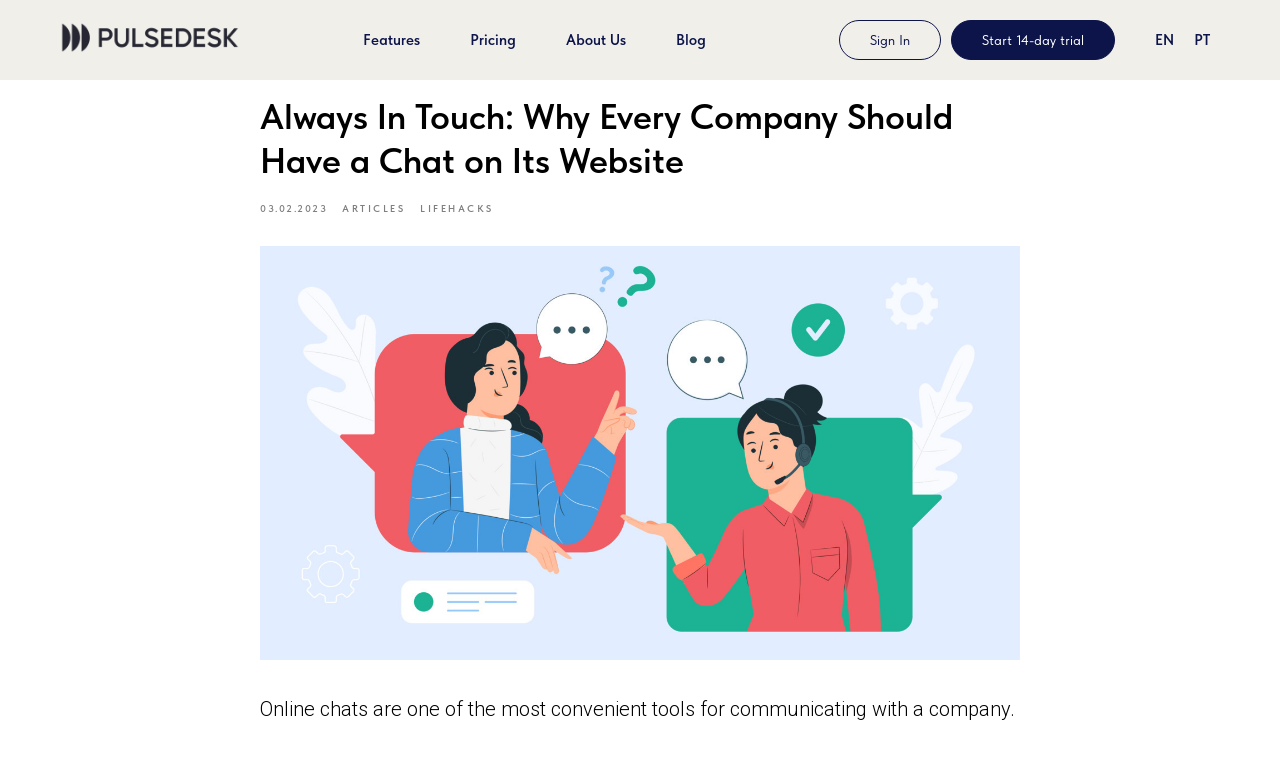

--- FILE ---
content_type: text/html; charset=UTF-8
request_url: https://pulsedesk.com/tpost/tfmsuh8891-always-in-touch-why-every-company-should
body_size: 25905
content:
<!DOCTYPE html> <html> <head> <meta charset="utf-8" /> <meta http-equiv="Content-Type" content="text/html; charset=utf-8" /> <meta name="viewport" content="width=device-width, initial-scale=1.0" /> <!--metatextblock-->
    <title>Always In Touch: Why Every Company Should Have a Chat on Its Website</title>
    <meta name="description" content="How to avoid mistakes while working with this channel">
    <meta name="keywords" content="helpdesk, multichannel">
    <meta name="robots" content="index, follow" />

    <meta property="og:title" content="Always In Touch: Why Every Company Should Have a Chat on Its Website" />
    <meta property="og:description" content="How to avoid mistakes while working with this channel" />
    <meta property="og:type" content="website" />
    <meta property="og:url" content="https://pulsedesk.com/tpost/tfmsuh8891-always-in-touch-why-every-company-should" />
    <meta property="og:image" content="https://static.tildacdn.com/tild3434-6164-4138-a435-646261336433/Live___.jpg" />

    <link rel="canonical" href="https://pulsedesk.com/tpost/tfmsuh8891-always-in-touch-why-every-company-should" />
    <link rel="alternate" type="application/rss+xml" title="Blog" href="https://pulsedesk.com/rss-feed-788987015801.xml" />
    <link rel="amphtml" href="https://pulsedesk.com/tpost/tfmsuh8891-always-in-touch-why-every-company-should?amp=true">

<!--/metatextblock--> <meta name="format-detection" content="telephone=no" /> <meta http-equiv="x-dns-prefetch-control" content="on"> <link rel="dns-prefetch" href="https://ws.tildacdn.com"> <link rel="dns-prefetch" href="https://static.tildacdn.com"> <link rel="shortcut icon" href="https://static.tildacdn.com/tild3036-6130-4739-b532-643031613466/favicon.ico" type="image/x-icon" /> <link rel="apple-touch-icon" href="https://static.tildacdn.com/tild6435-3661-4636-b362-636538316638/android-chrome-192x1.png"> <link rel="apple-touch-icon" sizes="76x76" href="https://static.tildacdn.com/tild6435-3661-4636-b362-636538316638/android-chrome-192x1.png"> <link rel="apple-touch-icon" sizes="152x152" href="https://static.tildacdn.com/tild6435-3661-4636-b362-636538316638/android-chrome-192x1.png"> <link rel="apple-touch-startup-image" href="https://static.tildacdn.com/tild6435-3661-4636-b362-636538316638/android-chrome-192x1.png"> <meta name="msapplication-TileColor" content="#000000"> <meta name="msapplication-TileImage" content="https://static.tildacdn.com/tild3865-3539-4463-a238-663332393931/android-chrome-512x5.png"> <!-- Assets --> <script src="https://neo.tildacdn.com/js/tilda-fallback-1.0.min.js" async charset="utf-8"></script> <link rel="stylesheet" href="https://static.tildacdn.com/css/tilda-grid-3.0.min.css" type="text/css" media="all" onerror="this.loaderr='y';"/> <link rel="stylesheet" href="https://static.tildacdn.com/ws/project5066805/tilda-blocks-page39893380.min.css?t=1755792063" type="text/css" media="all" onerror="this.loaderr='y';" /><link rel="stylesheet" href="https://static.tildacdn.com/ws/project5066805/tilda-blocks-page26614858.min.css?t=1768584619" type="text/css" media="all" onerror="this.loaderr='y';" /><link rel="stylesheet" href="https://static.tildacdn.com/ws/project5066805/tilda-blocks-page33154745.min.css?t=1768584619" type="text/css" media="all" onerror="this.loaderr='y';" /> <link rel="preconnect" href="https://fonts.gstatic.com"> <link href="https://fonts.googleapis.com/css2?family=Roboto:wght@300;400;500;700&subset=latin,cyrillic" rel="stylesheet"> <link rel="stylesheet" href="https://static.tildacdn.com/css/tilda-animation-2.0.min.css" type="text/css" media="all" onerror="this.loaderr='y';" /> <link rel="stylesheet" href="https://static.tildacdn.com/css/tilda-cards-1.0.min.css" type="text/css" media="all" onerror="this.loaderr='y';" /> <link rel="stylesheet" href="https://static.tildacdn.com/css/tilda-slds-1.4.min.css" type="text/css" media="print" onload="this.media='all';" onerror="this.loaderr='y';" /> <noscript><link rel="stylesheet" href="https://static.tildacdn.com/css/tilda-slds-1.4.min.css" type="text/css" media="all" /></noscript> <link rel="stylesheet" href="https://static.tildacdn.com/css/tilda-feed-1.1.min.css" type="text/css" media="all" /><link rel="stylesheet" href="https://static.tildacdn.com/css/tilda-menusub-1.0.min.css" type="text/css" media="all" /> <link rel="stylesheet" href="https://static.tildacdn.com/css/tilda-popup-1.1.min.css" type="text/css" media="print" onload="this.media='all';" onerror="this.loaderr='y';" /> <noscript><link rel="stylesheet" href="https://static.tildacdn.com/css/tilda-popup-1.1.min.css" type="text/css" media="all" /></noscript> <link rel="stylesheet" href="https://static.tildacdn.com/css/fonts-tildasans.css" type="text/css" media="all" onerror="this.loaderr='y';" /> <script nomodule src="https://static.tildacdn.com/js/tilda-polyfill-1.0.min.js" charset="utf-8"></script> <script type="text/javascript">function t_onReady(func) {if(document.readyState!='loading') {func();} else {document.addEventListener('DOMContentLoaded',func);}}
function t_onFuncLoad(funcName,okFunc,time) {if(typeof window[funcName]==='function') {okFunc();} else {setTimeout(function() {t_onFuncLoad(funcName,okFunc,time);},(time||100));}}function t_throttle(fn,threshhold,scope) {return function() {fn.apply(scope||this,arguments);};}function t396_initialScale(t){var e=document.getElementById("rec"+t);if(e){var r=e.querySelector(".t396__artboard");if(r){var a=document.documentElement.clientWidth,i=[],l,n=r.getAttribute("data-artboard-screens");if(n){n=n.split(",");for(var o=0;o<n.length;o++)i[o]=parseInt(n[o],10)}else i=[320,480,640,960,1200];for(var o=0;o<i.length;o++){var d=i[o];a>=d&&(l=d)}var c="edit"===window.allrecords.getAttribute("data-tilda-mode"),s="center"===t396_getFieldValue(r,"valign",l,i),g="grid"===t396_getFieldValue(r,"upscale",l,i),u=t396_getFieldValue(r,"height_vh",l,i),_=t396_getFieldValue(r,"height",l,i),f=!!window.opr&&!!window.opr.addons||!!window.opera||-1!==navigator.userAgent.indexOf(" OPR/");if(!c&&s&&!g&&!u&&_&&!f){var h=parseFloat((a/l).toFixed(3)),v=[r,r.querySelector(".t396__carrier"),r.querySelector(".t396__filter")],p=Math.floor(parseInt(_,10)*h)+"px",b;r.style.setProperty("--initial-scale-height",p);for(var o=0;o<v.length;o++)v[o].style.setProperty("height","var(--initial-scale-height)");t396_scaleInitial__getElementsToScale(r).forEach((function(t){t.style.zoom=h}))}}}}function t396_scaleInitial__getElementsToScale(t){return t?Array.prototype.slice.call(t.children).filter((function(t){return t&&(t.classList.contains("t396__elem")||t.classList.contains("t396__group"))})):[]}function t396_getFieldValue(t,e,r,a){var i,l=a[a.length-1];if(!(i=r===l?t.getAttribute("data-artboard-"+e):t.getAttribute("data-artboard-"+e+"-res-"+r)))for(var n=0;n<a.length;n++){var o=a[n];if(!(o<=r)&&(i=o===l?t.getAttribute("data-artboard-"+e):t.getAttribute("data-artboard-"+e+"-res-"+o)))break}return i}window.TN_SCALE_INITIAL_VER="1.0";</script> <script src="https://static.tildacdn.com/js/jquery-1.10.2.min.js" charset="utf-8" onerror="this.loaderr='y';"></script> <script src="https://static.tildacdn.com/js/tilda-scripts-3.0.min.js" charset="utf-8" defer onerror="this.loaderr='y';"></script> <script src="https://static.tildacdn.com/ws/project5066805/tilda-blocks-page39893380.min.js?t=1755792063" charset="utf-8" onerror="this.loaderr='y';"></script><script src="https://static.tildacdn.com/ws/project5066805/tilda-blocks-page26614858.min.js?t=1768584619" onerror="this.loaderr='y';"></script><script src="https://static.tildacdn.com/ws/project5066805/tilda-blocks-page33154745.min.js?t=1768584619" onerror="this.loaderr='y';"></script> <script src="https://static.tildacdn.com/js/tilda-lazyload-1.0.min.js" charset="utf-8" async onerror="this.loaderr='y';"></script> <script src="https://static.tildacdn.com/js/tilda-animation-2.0.min.js" charset="utf-8" async onerror="this.loaderr='y';"></script> <script src="https://static.tildacdn.com/js/tilda-menu-1.0.min.js" charset="utf-8" async onerror="this.loaderr='y';"></script> <script src="https://static.tildacdn.com/js/tilda-zero-1.1.min.js" charset="utf-8" async onerror="this.loaderr='y';"></script> <script src="https://static.tildacdn.com/js/tilda-cards-1.0.min.js" charset="utf-8" async onerror="this.loaderr='y';"></script> <script src="https://static.tildacdn.com/js/tilda-slds-1.4.min.js" charset="utf-8" async onerror="this.loaderr='y';"></script> <script src="https://static.tildacdn.com/js/hammer.min.js" charset="utf-8" async onerror="this.loaderr='y';"></script> <script src="https://static.tildacdn.com/js/tilda-text-clamp.min.js" charset="utf-8" async onerror="this.loaderr='y';"></script> <script src="https://static.tildacdn.com/js/tilda-t431-table-1.0.min.js" charset="utf-8" async onerror="this.loaderr='y';"></script> <script src="https://static.tildacdn.com/js/tilda-feed-1.1.min.js" charset="utf-8"></script><script src="https://static.tildacdn.com/js/tilda-zero-fixed-1.0.min.js" charset="utf-8"></script><script src="https://static.tildacdn.com/js/tilda-zero-forms-1.0.min.js" charset="utf-8"></script><script src="https://static.tildacdn.com/js/tilda-zero-gallery-1.0.min.js" charset="utf-8"></script><script src="https://static.tildacdn.com/js/tilda-zero-tooltip-1.0.min.js" charset="utf-8"></script><script src="https://static.tildacdn.com/js/tilda-zero-video-1.0.min.js" charset="utf-8"></script><script src="https://static.tildacdn.com/js/tilda-menusub-1.0.min.js" charset="utf-8"></script><script src="https://static.tildacdn.com/js/tilda-submenublocks-1.0.min.js" charset="utf-8"></script><script src="https://static.tildacdn.com/js/tilda-forms-1.0.min.js" charset="utf-8"></script><link rel="stylesheet" href="https://static.tildacdn.com/css/tilda-forms-1.0.min.css" type="text/css" media="all"><script src="https://static.tildacdn.com/js/tilda-map-1.0.min.js" charset="utf-8"></script><script src="https://static.tildacdn.com/js/tilda-vote-1.1.min.js" charset="utf-8"></script> <script src="https://static.tildacdn.com/js/tilda-animation-ext-1.0.min.js" charset="utf-8" async onerror="this.loaderr='y';"></script> <script src="https://static.tildacdn.com/js/tilda-animation-sbs-1.0.min.js" charset="utf-8" async onerror="this.loaderr='y';"></script> <script src="https://static.tildacdn.com/js/tilda-zero-scale-1.0.min.js" charset="utf-8" async onerror="this.loaderr='y';"></script> <script src="https://static.tildacdn.com/js/tilda-skiplink-1.0.min.js" charset="utf-8" async onerror="this.loaderr='y';"></script> <script src="https://static.tildacdn.com/js/tilda-events-1.0.min.js" charset="utf-8" async onerror="this.loaderr='y';"></script> <!-- nominify begin --><script src="https://track.gaconnector.com/gaconnector.js" type="text/javascript"></script> <script type="text/javascript">gaconnector2.track("afbf0c6472757608bd1a86a7ab5f5699");</script> <script src="https://www.googleoptimize.com/optimize.js?id=OPT-K5SS9K9"></script> <script type="text/javascript"> (function ab(){ var request = new XMLHttpRequest(); request.open('GET', "https://scripts.botfaqtor.ru/one/37768", false); request.send(); if(request.status == 200) eval(request.responseText); })(); </script> <meta name="google-site-verification" content="UA_m0vwm3cW8sDl64Vzvpf2myfz9KJGyYEpiCLKvBuU" /> <script>
    const utmName = 'utm_goal';
    let params = new URLSearchParams(window.location.search);
    if (params.has(utmName)) {
        let utmValue = params.get(utmName);
        localStorage.setItem(utmName, utmValue);
    }
</script> <!-- Yandex.Metrika counter --> <script type="text/javascript">
    (function(m,e,t,r,i,k,a){
        m[i]=m[i]||function(){(m[i].a=m[i].a||[]).push(arguments)};
        m[i].l=1*new Date();
        for (var j = 0; j < document.scripts.length; j++) {if (document.scripts[j].src === r) { return; }}
        k=e.createElement(t),a=e.getElementsByTagName(t)[0],k.async=1,k.src=r,a.parentNode.insertBefore(k,a)
    })(window, document,'script','https://mc.yandex.ru/metrika/tag.js', 'ym');

    ym(88820468, 'init', {webvisor:true, clickmap:true, accurateTrackBounce:true, trackLinks:true});
</script> <noscript><div><img src="https://mc.yandex.ru/watch/88820468" style="position:absolute; left:-9999px;" alt="" /></div></noscript> <!-- /Yandex.Metrika counter --> <!-- nominify end --><script type="text/javascript">window.dataLayer=window.dataLayer||[];</script> <!-- Google Tag Manager --> <script type="text/javascript">(function(w,d,s,l,i){w[l]=w[l]||[];w[l].push({'gtm.start':new Date().getTime(),event:'gtm.js'});var f=d.getElementsByTagName(s)[0],j=d.createElement(s),dl=l!='dataLayer'?'&l='+l:'';j.async=true;j.src='https://www.googletagmanager.com/gtm.js?id='+i+dl;f.parentNode.insertBefore(j,f);})(window,document,'script','dataLayer','GTM-PBKM9RV');</script> <!-- End Google Tag Manager --> <!-- Facebook Pixel Code --> <script type="text/javascript" data-tilda-cookie-type="advertising">setTimeout(function(){!function(f,b,e,v,n,t,s)
{if(f.fbq)return;n=f.fbq=function(){n.callMethod?n.callMethod.apply(n,arguments):n.queue.push(arguments)};if(!f._fbq)f._fbq=n;n.push=n;n.loaded=!0;n.version='2.0';n.agent='pltilda';n.queue=[];t=b.createElement(e);t.async=!0;t.src=v;s=b.getElementsByTagName(e)[0];s.parentNode.insertBefore(t,s)}(window,document,'script','https://connect.facebook.net/en_US/fbevents.js');fbq('init','424615179204279');fbq('track','PageView');},2000);</script> <!-- End Facebook Pixel Code --> <script type="text/javascript">(function() {if((/bot|google|yandex|baidu|bing|msn|duckduckbot|teoma|slurp|crawler|spider|robot|crawling|facebook/i.test(navigator.userAgent))===false&&typeof(sessionStorage)!='undefined'&&sessionStorage.getItem('visited')!=='y'&&document.visibilityState){var style=document.createElement('style');style.type='text/css';style.innerHTML='@media screen and (min-width: 980px) {.t-records {opacity: 0;}.t-records_animated {-webkit-transition: opacity ease-in-out .2s;-moz-transition: opacity ease-in-out .2s;-o-transition: opacity ease-in-out .2s;transition: opacity ease-in-out .2s;}.t-records.t-records_visible {opacity: 1;}}';document.getElementsByTagName('head')[0].appendChild(style);function t_setvisRecs(){var alr=document.querySelectorAll('.t-records');Array.prototype.forEach.call(alr,function(el) {el.classList.add("t-records_animated");});setTimeout(function() {Array.prototype.forEach.call(alr,function(el) {el.classList.add("t-records_visible");});sessionStorage.setItem("visited","y");},400);}
document.addEventListener('DOMContentLoaded',t_setvisRecs);}})();</script></head> <body class="t-body" style="margin:0;"> <!--allrecords--> <div id="allrecords" class="t-records" data-post-page="y" data-hook="blocks-collection-content-node" data-tilda-project-id="5066805" data-tilda-page-id="39893380" data-tilda-page-alias="ph" data-tilda-formskey="4c21947ee538326fa6b84439f5066805" data-tilda-lazy="yes" data-tilda-root-zone="com" data-tilda-project-headcode="yes" data-tilda-ts="y" data-tilda-project-country="RU">

<!-- POST START -->

<!--header-->
<div id="t-header" class="t-records" data-hook="blocks-collection-content-node" data-tilda-project-id="5066805" data-tilda-page-id="26614858" data-tilda-formskey="4c21947ee538326fa6b84439f5066805" data-tilda-lazy="yes" data-tilda-root-zone="one"  data-tilda-project-headcode="yes"  data-tilda-ts="y"    data-tilda-project-country="RU">

    <div id="rec429614501" class="r t-rec t-screenmin-640px" style=" " data-animationappear="off" data-record-type="257"  data-screen-min="640px"  >
	
<!-- T228 -->


<div id="nav429614501marker"></div>
			
<div id="nav429614501"  class="t228 t228__positionfixed t228__beforeready " style="background-color: rgba(241,239,234,1);  " data-bgcolor-hex="#f1efea" data-bgcolor-rgba="rgba(241,239,234,1)" data-navmarker="nav429614501marker" data-appearoffset="0" data-bgopacity-two="" data-menushadow="" data-menushadow-css="" data-bgopacity="1"   data-menu-items-align="center" data-menu="yes">
	<div class="t228__maincontainer t228__c12collumns" style="">
		<div class="t228__padding40px"></div>
		<div class="t228__leftside">
							<div class="t228__leftcontainer">
										<a href="/" class="t228__imgwrapper" >
																		<img class="t228__imglogo t228__imglogomobile" 
								src="https://static.tildacdn.com/tild3238-6165-4663-a364-643434623365/Logo_RGB.png" 
								imgfield="img"
								 style="max-width: 180px; width: 180px; min-width: 180px; height: auto; display: block;"
																 alt=" PULSEDESK "
								>
																</a>
									</div>
					</div>
		<div class="t228__centerside ">
							<nav class="t228__centercontainer">
					<ul role="list" class="t228__list t-menu__list t228__list_hidden">
																																			<li class="t228__list_item" 
									style="padding:0 25px 0 0;">
									<a class="t-menu__link-item" 
										href="#rec429221313"
									   											 
																				 
																				data-menu-submenu-hook="" 
										data-menu-item-number="1"
									>
										Features
									</a>
																		</li>
																							<li class="t228__list_item" 
									style="padding:0 25px;">
									<a class="t-menu__link-item" 
										href="https://pulsedesk.com/#rec561053053"
									   											 
																				 
																				data-menu-submenu-hook="" 
										data-menu-item-number="2"
									>
										Pricing
									</a>
																		</li>
																							<li class="t228__list_item" 
									style="padding:0 25px;">
									<a class="t-menu__link-item" 
										href="https://pulsedesk.com/#rec440264334"
									   											 
																				 
																				data-menu-submenu-hook="" 
										data-menu-item-number="3"
									>
										About Us
									</a>
																		</li>
																							<li class="t228__list_item" 
									style="padding:0 0 0 25px;">
									<a class="t-menu__link-item" 
										href="https://pulsedesk.com/blog"
									   											 
																				 
																				data-menu-submenu-hook="" 
										data-menu-item-number="4"
									>
										Blog
									</a>
																		</li>
																																				</ul>
				</nav>
					</div>

		<div class="t228__rightside">
							<div class="t228__rightcontainer">
															            
											<div class="t228__right_buttons">
							<div class="t228__right_buttons_wrap">
																	<div class="t228__right_buttons_but">
										



			
					
						
		
				
					
											
			<a
			class="t-btn t-btnflex t-btnflex_type_button t-btnflex_sm"
										href="/login"
																												>
										<span class="t-btnflex__text">Sign In</span>
						
<style>#rec429614501 .t-btnflex.t-btnflex_type_button {color:#0c144a;border-style:solid !important;border-color:#0c144a !important;--border-width:1px;border-radius:20px;box-shadow:none !important;font-family:TildaSans;font-weight:400;transition-duration:0.2s;transition-property: background-color, color, border-color, box-shadow, opacity, transform;transition-timing-function: ease-in-out;}</style>		</a>
										</div>
																									<div class="t228__right_buttons_but">
										



			
					
						
		
				
					
											
			<a
			class="t-btn t-btnflex t-btnflex_type_button2 t-btnflex_sm"
										href="/registration-pulsedesk"
																												>
										<span class="t-btnflex__text">Start 14-day trial</span>
						
<style>#rec429614501 .t-btnflex.t-btnflex_type_button2 {color:#ffffff;background-color:#0c144a;border-style:solid !important;border-color:#0c144a !important;--border-width:1px;border-radius:20px;box-shadow:none !important;font-family:TildaSans;font-weight:400;transition-duration:0.2s;transition-property: background-color, color, border-color, box-shadow, opacity, transform;transition-timing-function: ease-in-out;}</style>		</a>
										</div>
															</div>
						</div>
																<div class="t228__right_langs">
							<div class="t228__right_buttons_wrap">
																	<div class="t228__right_langs_lang">
										<a style="" href="https://pulsedesk.com/">EN</a>
									</div>
																									<div class="t228__right_langs_lang">
										<a style="" href="https://pulsedesk.com/prt">PT</a>
									</div>
															</div>
						</div>
									</div>
					</div>
		<div class="t228__padding40px">
					</div>
	</div>
</div>



<style>
	@media screen and (max-width: 980px) {
					#rec429614501 .t228__leftcontainer {
				padding: 20px;
			}
			#rec429614501 .t228__imglogo {
				padding: 20px 0;
			}
		
		#rec429614501 .t228 {
					position: static;
				}
	}
</style>

<script>
		window.addEventListener('load', function () {
		t_onFuncLoad('t228_setWidth', function () {
			t228_setWidth('429614501');
		});
	});
		
	window.addEventListener('resize', t_throttle(function () {
				t_onFuncLoad('t228_setWidth', function () {
			t228_setWidth('429614501');
		});
				t_onFuncLoad('t_menu__setBGcolor', function () {
			t_menu__setBGcolor('429614501', '.t228');
		});
	}));

	t_onReady(function () {
				t_onFuncLoad('t_menu__highlightActiveLinks', function () {
			t_menu__highlightActiveLinks('.t228__list_item a');
		});
				t_onFuncLoad('t_menu__findAnchorLinks', function () {
			t_menu__findAnchorLinks('429614501', '.t228__list_item a');
		});
					
		t_onFuncLoad('t228__init', function () {
			t228__init('429614501');
		});
	
		t_onFuncLoad('t_menu__setBGcolor', function () {
			t_menu__setBGcolor('429614501', '.t228');
		});
		
		t_onFuncLoad('t_menu__interactFromKeyboard', function () {
	        t_menu__interactFromKeyboard('429614501');
		});
	
				t_onFuncLoad('t228_setWidth', function () {
			t228_setWidth('429614501');
		});
			
			
				var rec = document.querySelector('#rec429614501');
		if (!rec) return;
		t_onFuncLoad('t_menu__showFixedMenu', function () {
			var el = rec.querySelector('.t228');
			if (el) el.classList.remove('t228__beforeready');
			t_menu__showFixedMenu('429614501', '.t228');
			window.addEventListener('scroll', t_throttle(function () {
				t_menu__showFixedMenu('429614501', '.t228');
			}));
		});
			
			});
</script>

<!--[if IE 8]>
<style>
#rec429614501 .t228 {
	filter: progid:DXImageTransform.Microsoft.gradient(startColorStr='#D9f1efea', endColorstr='#D9f1efea');
}
</style>
<![endif]-->




<style>
#rec429614501 .t-menu__link-item{
		}







@supports (overflow:-webkit-marquee) and (justify-content:inherit)
{
	#rec429614501 .t-menu__link-item,
	#rec429614501 .t-menu__link-item.t-active {
	opacity: 1 !important;
	}
}
</style>
														
	


    
                
                
            
        
                            
        
                                
        
            
                                                                
                                                                                                                    
                                                                                
                                                                                
                                                                                
                                                                                
                                                                                
                                                                                
                                                                                                                    
                                                                                
                                                                                
                                     
        
                
        
                                                                    
                            
         

         
     
        
                
                
            
        
                            
        
                                
        
            
                                                                
                                                                                                                                                                
                                                                                
                                                                                
                                                                                
                                                                                
                                                                                
                                                                                
                                                                                                                    
                                                                                
                                                                                
                                                                                
                                                                                                                                                            
                                                                                
                                     
        
                
        
                            
                                                        
         

         
            
        
                            
        
                                
        
            
                                                                
                                                                                                                                                                
                                                                                                                    
                                                                                
                                                                                                                    
                                                                                
                                                                                
                                                                                
                                                                                                                    
                                                                                
                                                                                
                                                                                
                                     
        
                
        
                            
                                                        
         

         
            
        
                            
        
                                
        
            
                                                                
                                                                                                                                                                
                                                                                                                    
                                                                                
                                                                                                                    
                                                                                
                                                                                
                                                                                
                                                                                                                    
                                                                                
                                                                                
                                                                                
                                     
        
                
        
                            
                                                        
         

         
            
        
                            
        
                                
        
            
                                                                
                                                                                                                    
                                                                                
                                                                                
                                                                                
                                                                                
                                                                                
                                                                                
                                                                                                                    
                                                                                
                                                                                
                                                                                
                                                                                                                                                            
                                                                                
                                     
        
                
        
                            
                            
         

         
     
            <style> #rec429614501 .t228__leftcontainer a {   color: #ffffff; } #rec429614501 a.t-menu__link-item {  font-size: 15px;  color: #0c144a; font-weight: 600; } #rec429614501 .t228__right_langs_lang a {  font-size: 15px;  color: #0c144a; font-weight: 600; }</style>
        
                
                
            
        
                            
        
                                
        
            
                                                                
                                                                                                                                                                
                                                                                
                                                                                
                                                                                
                                                                                
                                                                                
                                                                                
                                                                                                                    
                                                                                
                                                                                
                                                                                
                                                                                                                                                            
                                                                                
                                     
        
                
        
                                                                    
                                                        
         

         
     
            <style> #rec429614501 .t228__logo {   color: #ffffff; }</style>
    	                                                        
    
</div>


    <div id="rec429614503" class="r t-rec t-rec_pt_0 t-rec_pb_0 t-screenmax-640px" style="padding-top:0px;padding-bottom:0px; " data-animationappear="off" data-record-type="450"   data-screen-max="640px" >
	
	
	
	
              

	<div class="t450__menu__content  " 
		style="top:15px;  " 
		data-menu="yes" data-appearoffset="" data-hideoffset=""
										>
				<div class="t450__burger_container t450__small ">
			<div class="t450__burger_bg t450__burger_cirqle" 
				style="background-color:#c4c4c4; opacity:0.50;">
			</div>
			
<button type="button" 
    class="t-menuburger t-menuburger_first t-menuburger__small" 
    aria-label="Navigation menu" 
    aria-expanded="false">
	<span style="background-color:#00b594;"></span>
	<span style="background-color:#00b594;"></span>
	<span style="background-color:#00b594;"></span>
	<span style="background-color:#00b594;"></span>
</button>


<script>
function t_menuburger_init(recid) {
	var rec = document.querySelector('#rec' + recid);
	if (!rec) return;
    var burger = rec.querySelector('.t-menuburger');
	if (!burger) return;
    var isSecondStyle = burger.classList.contains('t-menuburger_second');
    if (isSecondStyle && !window.isMobile && !('ontouchend' in document)) {
        burger.addEventListener('mouseenter', function() {
            if (burger.classList.contains('t-menuburger-opened')) return;
            burger.classList.remove('t-menuburger-unhovered');
            burger.classList.add('t-menuburger-hovered');
        });
        burger.addEventListener('mouseleave', function() {
            if (burger.classList.contains('t-menuburger-opened')) return;
            burger.classList.remove('t-menuburger-hovered');
            burger.classList.add('t-menuburger-unhovered');
            setTimeout(function() {
                burger.classList.remove('t-menuburger-unhovered');
            }, 300);
        });
    }

    burger.addEventListener('click', function() {
        if (!burger.closest('.tmenu-mobile') &&
            !burger.closest('.t450__burger_container') &&
            !burger.closest('.t466__container') &&
            !burger.closest('.t204__burger') &&
			!burger.closest('.t199__js__menu-toggler')) {
                burger.classList.toggle('t-menuburger-opened');
                burger.classList.remove('t-menuburger-unhovered');
            }
    });

    var menu = rec.querySelector('[data-menu="yes"]');
    if (!menu) return;
    var menuLinks = menu.querySelectorAll('.t-menu__link-item');
	var submenuClassList = ['t978__menu-link_hook', 't978__tm-link', 't966__tm-link', 't794__tm-link', 't-menusub__target-link'];
    Array.prototype.forEach.call(menuLinks, function (link) {
        link.addEventListener('click', function () {
			var isSubmenuHook = submenuClassList.some(function (submenuClass) {
				return link.classList.contains(submenuClass);
			});
			if (isSubmenuHook) return;
            burger.classList.remove('t-menuburger-opened');
        });
    });

	menu.addEventListener('clickedAnchorInTooltipMenu', function () {
		burger.classList.remove('t-menuburger-opened');
	});
}
t_onReady(function() {
	t_onFuncLoad('t_menuburger_init', function(){t_menuburger_init('429614503');});
});
</script>


<style>
.t-menuburger {
    position: relative;
    flex-shrink: 0;
    width: 28px;
    height: 20px;
    padding: 0;
    border: none;
    background-color: transparent;
    outline: none;
    -webkit-transform: rotate(0deg);
    transform: rotate(0deg);
    transition: transform .5s ease-in-out;
    cursor: pointer;
    z-index: 999;
}

/*---menu burger lines---*/
.t-menuburger span {
    display: block;
    position: absolute;
    width: 100%;
    opacity: 1;
    left: 0;
    -webkit-transform: rotate(0deg);
    transform: rotate(0deg);
    transition: .25s ease-in-out;
    height: 3px;
    background-color: #000;
}
.t-menuburger span:nth-child(1) {
    top: 0px;
}
.t-menuburger span:nth-child(2),
.t-menuburger span:nth-child(3) {
    top: 8px;
}
.t-menuburger span:nth-child(4) {
    top: 16px;
}

/*menu burger big*/
.t-menuburger__big {
    width: 42px;
    height: 32px;
}
.t-menuburger__big span {
    height: 5px;
}
.t-menuburger__big span:nth-child(2),
.t-menuburger__big span:nth-child(3) {
    top: 13px;
}
.t-menuburger__big span:nth-child(4) {
    top: 26px;
}

/*menu burger small*/
.t-menuburger__small {
    width: 22px;
    height: 14px;
}
.t-menuburger__small span {
    height: 2px;
}
.t-menuburger__small span:nth-child(2),
.t-menuburger__small span:nth-child(3) {
    top: 6px;
}
.t-menuburger__small span:nth-child(4) {
    top: 12px;
}

/*menu burger opened*/
.t-menuburger-opened span:nth-child(1) {
    top: 8px;
    width: 0%;
    left: 50%;
}
.t-menuburger-opened span:nth-child(2) {
    -webkit-transform: rotate(45deg);
    transform: rotate(45deg);
}
.t-menuburger-opened span:nth-child(3) {
    -webkit-transform: rotate(-45deg);
    transform: rotate(-45deg);
}
.t-menuburger-opened span:nth-child(4) {
    top: 8px;
    width: 0%;
    left: 50%;
}
.t-menuburger-opened.t-menuburger__big span:nth-child(1) {
    top: 6px;
}
.t-menuburger-opened.t-menuburger__big span:nth-child(4) {
    top: 18px;
}
.t-menuburger-opened.t-menuburger__small span:nth-child(1),
.t-menuburger-opened.t-menuburger__small span:nth-child(4) {
    top: 6px;
}

/*---menu burger first style---*/
@media (hover), (min-width:0\0) {
    .t-menuburger_first:hover span:nth-child(1) {
        transform: translateY(1px);
    }
    .t-menuburger_first:hover span:nth-child(4) {
        transform: translateY(-1px);
    }
    .t-menuburger_first.t-menuburger__big:hover span:nth-child(1) {
        transform: translateY(3px);
    }
    .t-menuburger_first.t-menuburger__big:hover span:nth-child(4) {
        transform: translateY(-3px);
    }
}

/*---menu burger second style---*/
.t-menuburger_second span:nth-child(2),
.t-menuburger_second span:nth-child(3) {
    width: 80%;
    left: 20%;
    right: 0;
}
@media (hover), (min-width:0\0) {
    .t-menuburger_second.t-menuburger-hovered span:nth-child(2),
    .t-menuburger_second.t-menuburger-hovered span:nth-child(3) {
        animation: t-menuburger-anim 0.3s ease-out normal forwards;
    }
    .t-menuburger_second.t-menuburger-unhovered span:nth-child(2),
    .t-menuburger_second.t-menuburger-unhovered span:nth-child(3) {
        animation: t-menuburger-anim2 0.3s ease-out normal forwards;
    }
}

.t-menuburger_second.t-menuburger-opened span:nth-child(2),
.t-menuburger_second.t-menuburger-opened span:nth-child(3){
    left: 0;
    right: 0;
    width: 100%!important;
}

/*---menu burger third style---*/
.t-menuburger_third span:nth-child(4) {
    width: 70%;
    left: unset;
    right: 0;
}
@media (hover), (min-width:0\0) {
    .t-menuburger_third:not(.t-menuburger-opened):hover span:nth-child(4) {
        width: 100%;
    }
}
.t-menuburger_third.t-menuburger-opened span:nth-child(4) {
    width: 0!important;
    right: 50%;
}

/*---menu burger fourth style---*/
.t-menuburger_fourth {
	height: 12px;
}
.t-menuburger_fourth.t-menuburger__small {
	height: 8px;
}
.t-menuburger_fourth.t-menuburger__big {
	height: 18px;
}
.t-menuburger_fourth span:nth-child(2),
.t-menuburger_fourth span:nth-child(3) {
    top: 4px;
    opacity: 0;
}
.t-menuburger_fourth span:nth-child(4) {
    top: 8px;
}
.t-menuburger_fourth.t-menuburger__small span:nth-child(2),
.t-menuburger_fourth.t-menuburger__small span:nth-child(3) {
    top: 3px;
}
.t-menuburger_fourth.t-menuburger__small span:nth-child(4) {
    top: 6px;
}
.t-menuburger_fourth.t-menuburger__small span:nth-child(2),
.t-menuburger_fourth.t-menuburger__small span:nth-child(3) {
    top: 3px;
}
.t-menuburger_fourth.t-menuburger__small span:nth-child(4) {
    top: 6px;
}
.t-menuburger_fourth.t-menuburger__big span:nth-child(2),
.t-menuburger_fourth.t-menuburger__big span:nth-child(3) {
    top: 6px;
}
.t-menuburger_fourth.t-menuburger__big span:nth-child(4) {
    top: 12px;
}
@media (hover), (min-width:0\0) {
    .t-menuburger_fourth:not(.t-menuburger-opened):hover span:nth-child(1) {
        transform: translateY(1px);
    }
    .t-menuburger_fourth:not(.t-menuburger-opened):hover span:nth-child(4) {
        transform: translateY(-1px);
    }
    .t-menuburger_fourth.t-menuburger__big:not(.t-menuburger-opened):hover span:nth-child(1) {
        transform: translateY(3px);
    }
    .t-menuburger_fourth.t-menuburger__big:not(.t-menuburger-opened):hover span:nth-child(4) {
        transform: translateY(-3px);
    }
}
.t-menuburger_fourth.t-menuburger-opened span:nth-child(1),
.t-menuburger_fourth.t-menuburger-opened span:nth-child(4) {
    top: 4px;
}
.t-menuburger_fourth.t-menuburger-opened span:nth-child(2),
.t-menuburger_fourth.t-menuburger-opened span:nth-child(3) {
    opacity: 1;
}

/*---menu burger animations---*/
@keyframes t-menuburger-anim {
    0% {
        width: 80%;
        left: 20%;
        right: 0;
    }

    50% {
        width: 100%;
        left: 0;
        right: 0;
    }

    100% {
        width: 80%;
        left: 0;
        right: 20%;

    }
}
@keyframes t-menuburger-anim2 {
    0% {
        width: 80%;
        left: 0;
    }

    50% {
        width: 100%;
        right: 0;
        left: 0;
    }

    100% {
        width: 80%;
        left: 20%;
        right: 0;
    }
}
</style>		</div>
	</div>

<!-- t450 -->


	<div id="nav429614503marker"></div>
	<div class="t450__overlay">
		<div class="t450__overlay_bg" 
			style=" ">
		</div>
	</div>

	<div id="nav429614503" 		class="t450  " 
		data-tooltip-hook="#menuopen" 
		style="max-width: 260px;background-color: #f5f5f5;">
		<button type="button" 
			class="t450__close-button t450__close t450_opened "
			 style="background-color: #f5f5f5;" 
			aria-label="Close menu">
			<div class="t450__close_icon">
				<span style="background-color:#0c144a;"></span>
				<span style="background-color:#0c144a;"></span>
				<span style="background-color:#0c144a;"></span>
				<span style="background-color:#0c144a;"></span>
			</div>
		</button>
		<div class="t450__container t-align_left">
			<div class="t450__top">
									<div class="t450__logowrapper">
												<a href="/"
							 
						>
																					<img class="t450__logoimg" 
									src="https://static.tildacdn.com/tild6235-3736-4336-b632-616263336466/Logo_RGB.svg" 
									imgfield="img"
																		 alt="">
																			</a>
											</div>
				
									<nav class="t450__menu">
						<ul role="list" class="t450__list t-menu__list">
																																								<li class="t450__list_item" 
										>
										<a class="t-menu__link-item " 
											href="#rec429221313"
										   												 
																						 
																						data-menu-submenu-hook="" 
											data-menu-item-number="1" 
										>
											Features
										</a>
																				</li>
																										<li class="t450__list_item" 
										>
										<a class="t-menu__link-item " 
											href="https://pulsedesk.com/#rec429308188"
										   												 
																						 
																						data-menu-submenu-hook="" 
											data-menu-item-number="2" 
										>
											Pricing
										</a>
																				</li>
																										<li class="t450__list_item" 
										>
										<a class="t-menu__link-item " 
											href="https://pulsedesk.com/#rec440264334"
										   												 
																						 
																						data-menu-submenu-hook="" 
											data-menu-item-number="3" 
										>
											About Us
										</a>
																				</li>
																										<li class="t450__list_item" 
										>
										<a class="t-menu__link-item " 
											href="https://pulsedesk.com/blog"
										   												 
																						 
																						data-menu-submenu-hook="" 
											data-menu-item-number="4" 
										>
											Blog
										</a>
																				</li>
																																										</ul>
					</nav>
							</div>

			<div class="t450__rightside">
									<div class="t450__rightcontainer">
																		
						
													<div class="t450__right_buttons">
								<div class="t450__right_buttons_wrap">
																			<div class="t450__right_buttons_but t450__right_buttons_but_two_left">
											



			
					
						
		
				
					
											
			<a
			class="t-btn t-btnflex t-btnflex_type_button t-btnflex_sm"
										href="https://calendly.com/pulsedesk/call-with-pulsedesk"
				target="_blank"																								>
										<span class="t-btnflex__text">Get a demo</span>
						
<style>#rec429614503 .t-btnflex.t-btnflex_type_button {color:#f5f5f5;background-color:#0c144a;border-style:none !important;border-radius:30px;box-shadow:none !important;transition-duration:0.2s;transition-property: background-color, color, border-color, box-shadow, opacity, transform;transition-timing-function: ease-in-out;}</style>		</a>
											</div>
									
																			<div class="t450__right_buttons_but t450__right_buttons_but_two_right">
											



			
					
						
		
				
					
											
			<a
			class="t-btn t-btnflex t-btnflex_type_button2 t-btnflex_sm"
										href="/registration-pulsedesk"
																												>
										<span class="t-btnflex__text">Start 14-day trial</span>
						
<style>#rec429614503 .t-btnflex.t-btnflex_type_button2 {color:#0c144a;border-style:solid !important;border-color:#0c144a !important;--border-width:1px;border-radius:30px;box-shadow:none !important;transition-duration:0.2s;transition-property: background-color, color, border-color, box-shadow, opacity, transform;transition-timing-function: ease-in-out;}</style>		</a>
											</div>
																	</div>
							</div>
						
						
											</div>
							</div>
		</div>
	</div>



<script>
    t_onReady(function() {
		var rec = document.querySelector('#rec429614503');
		if (!rec) return;
		rec.setAttribute('data-animationappear', 'off');
		rec.style.opacity = 1;
		t_onFuncLoad('t450_initMenu', function () {
			t450_initMenu('429614503');
		});

        
    	    	
    	
            });
</script>




<style>
#rec429614503 .t-menu__link-item{
		}







@supports (overflow:-webkit-marquee) and (justify-content:inherit)
{
	#rec429614503 .t-menu__link-item,
	#rec429614503 .t-menu__link-item.t-active {
	opacity: 1 !important;
	}
}
</style>

														
	


    
                
                
            
        
                            
        
                                
        
            
                                                                
                                                                                                                    
                                                                                
                                                                                
                                                                                
                                                                                
                                                                                
                                                                                
                                                                                                                    
                                                                                
                                                                                
                                     
        
                
        
                                                                    
                            
         

         
     
    
    
                
                
            
        
                            
        
                                
        
            
                                                                
                                                                                                                    
                                                                                
                                                                                
                                                                                
                                                                                
                                                                                
                                                                                
                                                                                                                    
                                                                                
                                                                                
                                                                                
                                                                                                                                                            
                                                                                
                                     
        
                
        
                                                                    
                            
         

         
            
        
                            
        
                                
        
            
                                                                
                                                                                                                    
                                                                                
                                                                                
                                                                                
                                                                                
                                                                                
                                                                                
                                                                                                                    
                                                                                
                                                                                
                                                                                
                                                                                                                                                            
                                                                                
                                     
        
                
        
                                                                    
                            
         

         
     
        
                
                
            
        
                            
        
                                
        
            
                                                                
                                                                                                                    
                                                                                
                                                                                
                                                                                
                                                                                
                                                                                
                                                                                
                                                                                                                    
                                                                                
                                                                                
                                                                                
                                                                                                                                                            
                                                                                
                                     
        
                
        
                            
                            
         

         
            
        
                            
        
                                
        
            
                                                                
                                                                                                                                                                
                                                                                                                    
                                                                                
                                                                                                                    
                                                                                
                                                                                
                                                                                                                    
                                                                                                                    
                                                                                
                                                                                
                                                                                
                                     
        
                
        
                            
                                                        
         

         
     
            <style> #rec429614503 a.t-menu__link-item {  font-size: 18px;  color: #0c144a; font-weight: 500; font-family: 'TildaSans'; }</style>
    
</div>

</div>
<!--/header-->



    <style>
        .t-feed__post-popup__close-wrapper {
            display: none !important;
        }
    </style>


      






<div id="rec645363295" class="r t-rec">
    <div class="t-feed">

        <div class="t-feed__post-popup t-popup_show" style="background-color:#ffffff;display:block;" data-feed-popup-postuid="tfmsuh8891" data-feed-popup-feeduid="788987015801">

            <div class="t-feed__post-popup__close-wrapper">

                <a href="https://pulsedesk.com/ph" class="t-popup__close">
                    <div class="t-popup__close-wrapper">
                        <svg class="t-popup__close-icon" width="11" height="20" viewBox="0 0 11 20" fill="none" xmlns="http://www.w3.org/2000/svg">
                            <path d="M1 1L10 10L1 19" stroke="#000000" stroke-width="2"/>
                        </svg>
                    </div>
                </a>

                <div class="t-feed__post-popup__close-text-wrapper">
                    <div class="js-feed-close-text t-feed__post-popup__close-text t-descr t-descr_xxs" style="color:#000000;">
                                                    Blog
                                            </div>
                </div>

                
            </div>

            <div class="t-feed__post-popup__container t-container t-popup__container t-popup__container-static">
                <div itemscope itemtype="https://schema.org/BlogPosting" class="t-feed__post-popup__content-wrapper">

                <div class="t-feed__post-popup__content t-col t-col_8">
                    <div style="display: none;">
                        <meta itemprop="datePublished" content="2023-02-03MSK17:21:00+03:00" />
                        <meta itemprop="dateModified" content="2023-02-15MSK15:44:07+03:00" />
                        <meta itemprop="mainEntityOfPage" content="https://pulsedesk.com/tpost/tfmsuh8891-always-in-touch-why-every-company-should" />
                        <div itemprop="publisher" itemscope itemtype="https://schema.org/Organization">
                            <meta itemprop="logo" content="" />
                            <meta itemprop="name" content="" />
                            <meta itemprop="address" content="" />
                            <meta itemprop="telephone" content="" />
                        </div>
                    </div>

                                                                        
                                                            <div class="t-feed__post-popup__title-wrapper">
                                    <h1 itemprop="headline" class="js-feed-post-title t-feed__post-popup__title t-title t-title_xxs">Always In Touch: Why Every Company Should Have a Chat on Its Website</h1>
                                </div>
                            
                                                                                            <div class="t-feed__post-popup__date-parts-wrapper t-feed__post-popup__date-parts-wrapper_aftertitle">
                                                                                                                    <span class="t-feed__post-popup__date-wrapper">
                                            <span class="js-feed-post-date t-feed__post-popup__date t-uptitle t-uptitle_sm">2023-02-03 17:21</span>
                                        </span>
                                                                                                                                                                                                    <a href="https://pulsedesk.com/ph#!/tfeeds/788987015801/c/Articles" class="t-feed__post-popup__tag"><span class="t-uptitle t-uptitle_xs" itemprop="about">Articles</span></a>
                                                                                    <a href="https://pulsedesk.com/ph#!/tfeeds/788987015801/c/Lifehacks" class="t-feed__post-popup__tag"><span class="t-uptitle t-uptitle_xs" itemprop="about">Lifehacks</span></a>
                                                                                                            </div>
                                                            
                                                                                                <div id="feed-cover" class="r t-feed__post-popup__cover-wrapper t-feed__post-popup__cover-wrapper_aftertitle">
                                        <img itemprop="image" src="https://static.tildacdn.com/tild3434-6164-4138-a435-646261336433/Live___.jpg"  class="js-feed-post-image t-feed__post-popup__img t-img">
                                    </div>
                                                                                    
                                            
                    
                    
                    
                                            <div id="feed-text" class="r t-feed__post-popup__text-wrapper" data-animationappear="off">
                            <div itemprop="articleBody" class="js-feed-post-text t-feed__post-popup__text t-text t-text_md"><section><div class="t-redactor__tte-view"><div class="t-redactor__text">Online chats are one of the most convenient tools for communicating with a company. There are no email addresses to enter or waiting on hold for 40 minutes; you don’t have to click on a link to a social network, leave the site, and then open a dialogue in a different place... Here, all you have to do is click on a widget and ask a question.<br /><br />Chat widgets bring economic benefits: they increase a site’s conversion rate and help maintain customer loyalty. All this is confirmed by the<a href="https://thrivemyway.com/live-chat-stats/" target="_blank" rel="noreferrer noopener"> </a><a href="https://thrivemyway.com/live-chat-stats/" target="_blank" rel="noreferrer noopener"><u>statistics</u></a> that we’ll give you in this article.<br /><br />How much can you earn from chats?<br /><br /><ul><li>Almost <strong>80%</strong> of surveyed companies claim they have increased sales, revenue, and consumer loyalty thanks to online chats. In particular, the conversion rate of sites with chats grew by almost <strong>4%.</strong></li><li>A company<a href="https://chatbotsmagazine.com/how-with-the-help-of-chatbots-customer-service-costs-could-be-reduced-up-to-30-b9266a369945" target="_blank" rel="noreferrer noopener"> </a><a href="https://chatbotsmagazine.com/how-with-the-help-of-chatbots-customer-service-costs-could-be-reduced-up-to-30-b9266a369945" target="_blank" rel="noreferrer noopener"><u>can reduce</u></a> customer service costs <strong>by a third </strong>by adding a chat to their site.</li><li>Users who chat with support agents are <strong>82%</strong> more likely to make purchases. They also spend 60% more money than those who don’t use this tool.</li></ul><br />How do customers feel about chats?<br /><br /><ul><li>Almost <strong>45% </strong>of respondents claim that online chat is the most valuable part of the company’s website, and <strong>42%</strong> believe companies with chat services can be trusted.</li><li>More than <strong>70%</strong> of customers are satisfied after communicating with customer support via online chat. By comparison, only <strong>51% </strong>of customers prefer to communicate by mail, and just <strong>44%</strong> by phone.</li><li><strong>79% </strong>write to the chat in order to quickly get answers to their questions. Over half of all respondents expect to be answered within <strong>10 minutes or less</strong>.</li></ul><br />Here, it is worth calling attention to solutions like helpdesks – systems that automate the procedure of processing client inquiries. For example, with just a few clicks, Pulsedesk users can add a pop-up window or LiveChat dialog box to their websites. Afterwards, visitors can directly contact the companies’ support services via these widgets or go to its knowledge base – a kind of company Wikipedia where customers can find answers to their most common questions.<br /><br />The widgets’ appearance is easy to customize to your taste. For example, you can set colors for the buttons and fonts in the dialog box, choose the place where the widget will be located (left or right), enter a title for the customer inquiry form, etc.</div><figure data-src="https://static.tildacdn.com/tild3432-6361-4962-a336-393732393335/Pop-up.png" contenteditable="false">
                              <img src="https://static.tildacdn.com/tild3432-6361-4962-a336-393732393335/Pop-up.png"  style=""  >
                              
                          </figure><div class="t-redactor__text"><p style="text-align: center;"><em>Pop-up window settings in Pulsedesk</em> </p></div><figure data-src="https://static.tildacdn.com/tild3464-3663-4531-a131-393731396164/Live_Chat.png" contenteditable="false">
                              <img src="https://static.tildacdn.com/tild3464-3663-4531-a131-393731396164/Live_Chat.png"  style=""  >
                              
                          </figure><div class="t-redactor__text"><p style="text-align: center;"><em>Live chat settings</em></p></div><div class="t-redactor__text">In Pulsedesk, you can ensure that messages from the chat are processed quickly with the help of triggers that automatically perform certain actions. For example, the system can be configured so that agents are instantly assigned to each newly created dialog.<br /><br />It should be noted, however, that if a web chat does not work as site visitors expect, this can seriously harm the business. Here’s what the statistics say:<br /><br /><ul><li>If a person cannot obtain an answer to their question, the probability that they will make a purchase falls by <strong>53%</strong>.</li><li><strong>38%</strong> of customers claim that receiving poor service is the worst thing that can happen in an online chat.</li><li>About <strong>20%</strong> of consumers will tell their friends about a poorly functioning chat or a negative service experience.</li></ul><br />In the future, on-site chat services will probably be one of the main communication channels between customers and companies. It is important that businesses harness all the features of this tool and don’t limit themselves to simply creating a beautiful widget. Thus, the main task is to properly organize the work of the support service. Having access to modern and effective<a href="https://pulsedesk.com/#rec429221317" target="_blank" rel="noreferrer noopener"> </a><a href="https://pulsedesk.com/#rec429221317" target="_blank" rel="noreferrer noopener"><u> automation tools</u></a> will help here.</div></div></section></div>
                        </div>
                    
                    
                    
                    
                </div>
                </div>

                
                
            </div>

            
        </div>

    </div>
</div>



<style type="text/css">
#rec645363295 .t-feed__post-popup__cover-wrapper .t-slds__bullet_active .t-slds__bullet_body,
#rec645363295 .t-feed__post-popup__cover-wrapper .t-slds__bullet:hover .t-slds__bullet_body {
    background-color: #222 !important;
}

#rec645363295 .t-feed__post-popup__arrow-top {
    position:fixed;
    z-index:1;
    bottom:20px;
    left: 20px;
    
    
    min-height:30px;
}

#rec645363295 .t-feed__post-popup__arrow-top svg path {
    
}
</style>







    

<script type="text/javascript">
    $(document).ready(function(){
        window.tFeedPosts = {};

        var recid = '645363295';

        var opts = {
            "feeduid": "788987015801",
            "previewmode": "yes",
            "align": "left",
            "amountOfPosts": "",
            "reverse": "desc",
            "blocksInRow": "3",
            "blocksClass": "t-feed__grid-col t-col t-col_4",
            "blocksWidth": "360",
            "colClass": "",
            "prefixClass": "",
            "vindent": "",
            "dateFormat": "4",
            "timeFormat": "",
            "imageRatio": "75",
            "hasOriginalAspectRatio": false,
            "imageHeight": "",
            "imageWidth": "",
            "dateFilter": 'all',
            "showPartAll": true,
            "showImage": true,
            "showShortDescr": true,
            "showParts": false,
            "showDate": false,
            "hideFeedParts": false,
            "parts_opts": {
                "partsBgColor": "#ffffff",
                "partsBorderSize": "1px",
                "partsBorderColor": "#000000",
                "align": "center"
            },
            "btnsAlign": false,
            "colWithBg": {
                "paddingSize": "",
                "background": "",
                "borderRadius": "",
                "shadowSize": "",
                "shadowOpacity": "",
                "shadowSizeHover": "",
                "shadowOpacityHover": "",
                "shadowShiftyHover": ""
            },
            "separator": {
                "height": "",
                "color": "",
                "opacity": "",
                "hideSeparator": false
            },
            "btnAllPosts": {
                "text": "",
                "link": "",
                "target": ""
            },
            "popup_opts": {
                "popupBgColor": "",
                "overlayBgColorRgba": "rgba(255,255,255,1)",
                "closeText": "",
                "iconColor": "#000000",
                "popupStat": "",
                "titleColor": "",
                "textColor": "",
                "subtitleColor": "",
                "datePos": "aftertext",
                "partsPos": "aftertext",
                "imagePos": "aftertitle",
                "inTwoColumns": false,
                "zoom": false,
                "styleRelevants": "",
                "methodRelevants": "random",
                "titleRelevants": "",
                "showRelevants": "",
                "titleFontFamily": "",
                "descrFontFamily": "",
                "subtitleFontFamily": "",
                "shareStyle": "t-feed__share_black-white",
                "shareBg": "",
                "isShare": false,
                "shareServices": "",
                "shareFBToken": "",
                "showDate": false,
                "bgSize": "cover"
            },
            "arrowtop_opts": {
                "isShow": false,
                "style": "",
                "color": "",
                "bottom": "",
                "left": "",
                "right": ""
            },
            "gallery": {
                "control": "",
                "arrowSize": "",
                "arrowBorderSize": "",
                "arrowColor": "",
                "arrowColorHover": "",
                "arrowBg": "",
                "arrowBgHover": "",
                "arrowBgOpacity": "",
                "arrowBgOpacityHover": "",
                "showBorder": "",
                "dotsWidth": "",
                "dotsBg": "",
                "dotsActiveBg": "",
                "dotsBorderSize": ""
            },
            "typo": {
                "title": "color:#000000;font-family:'TildaSans';",
                "descr": "font-family:'TildaSans';",
                "subtitle": "font-family:'TildaSans';"
            },
            "amountOfSymbols": "",
            "bbtnStyle": "color:#ffffff;background-color:#000000;border-radius:3px; -moz-border-radius:3px; -webkit-border-radius:3px;",
            "btnStyle": "color:#000000;border:1px solid #000000;background-color:#ffffff;border-radius:5px; -moz-border-radius:5px; -webkit-border-radius:5px;",
            "btnTextColor": "#000000",
            "btnType": "",
            "btnSize": "sm",
            "btnText": "",
            "btnReadMore": "",
            "isHorizOnMob": false,
            "itemsAnim": "",
            "datePosPs": "beforetitle",
            "partsPosPs": "beforetitle",
            "imagePosPs": "beforetitle",
            "datePos": "afterdescr",
            "partsPos": "onimage",
            "imagePos": "beforetitle"
        };

        var post = {
            uid: 'tfmsuh8891',
            date: '2023-02-03 17:21',
            mediatype: 'image',
            mediadata: 'https://static.tildacdn.com/tild3434-6164-4138-a435-646261336433/Live___.jpg',
            postparts: [{"partuid":"296398024221","parttitle":"Articles","parturl":"https:\/\/pulsedesk.com\/ph#!\/tfeeds\/788987015801\/c\/Articles"},{"partuid":"658566789951","parttitle":"Lifehacks","parturl":"https:\/\/pulsedesk.com\/ph#!\/tfeeds\/788987015801\/c\/Lifehacks"}]
        };

        t_onFuncLoad('t_feed_PostInit', function() {
            t_feed_PostInit(recid, opts, post);
        });

        t_onFuncLoad('t_feed__drawPostPopupVideo', function() {
            var postVideoHtml = t_feed__drawPostPopupVideo(post);
            $('.js-feed-cover-video').html(postVideoHtml);
        });

        t_feed_formateDate_snippet('2023-02-03 17:21');       // todo: t_feed_formateDate(date, opts, recid)

        if ($('.t-feed__post-popup__text-wrapper').hasClass('t-feed__post-popup__text-wrapper_zoom')) {
            t_onFuncLoad('t_feed_addZoom', function () {
                t_feed_addZoom();
            });
        }

        var arrowTop = $('.t-feed__post-popup__arrow-top');
        var popup = $('.t-feed__post-popup');
        popup.scroll(function() {
            t_onFuncLoad('t_feed_addPostPopupArrowTop', function () {
                t_feed_addPostPopupArrowTop($(this), arrowTop);
            });
        });
        arrowTop.on('click', function() {
            popup.animate({scrollTop: 0}, 300);
        });

        t_onFuncLoad('t_feed_getCountOfViews', function () {
            t_feed_getCountOfViews($('.t-feed__post-popup'));
        });

        if ($('.js-feed-relevants').length > 0) {
            t_onFuncLoad('t_feed_addRelevantsPosts', function () {
                t_feed_addRelevantsPosts(recid, opts, post, post.uid);
            });
        }

        var bgColor = '';
        bgColor = bgColor ? bgColor.replace('1)', '0.9)') : '';
        $('.t-feed__post-popup__close-wrapper').css('background-color', bgColor);
    });

    function t_feed_drawParts_snippet(parts) {
        var tagsHTML = '';
        parts.split(',').forEach(function(item) {
            tagsHTML += '<span class="t-uptitle t-uptitle_xs">' + item + '</span>';
        });

        $('.js-feed-post-tags').html(tagsHTML);
    }

    function t_feed_formateDate_snippet(date) {
        var dayDate = date.split(' ')[0];
        var timeDate = date.split(' ')[1];
        var dateParts = dayDate.split('-');
        var newDate = new Date(dateParts[0], dateParts[1] - 1, dateParts[2]);
        var time = +'' == 1? ' ' + timeDate : '';
        var newMonth = newDate.getMonth();
        var day = dateParts[2];
        var month = dateParts[1];
        var year = dateParts[0];
        var newDate = '';
        var monthArr = ['january', 'february', 'march', 'april', 'may', 'june', 'july', 'august', 'september', 'october', 'november', 'december'];
        var monthTitle = t_feed_getDictionary_snippet(monthArr[newMonth]);
        switch (+'4') {
            case 1:
                newDate = month + '-' + day + '-' + year + time;
                break;
            case 2:
                newDate = day + '-' + month + '-' + year + time;
                break;
            case 3:
                newDate = day + '/' + month + '/' + year + time;
                break;
            case 4:
                newDate = day + '.' + month + '.' + year + time;
                break;
            case 5:
                newDate = monthTitle[0] + ' ' + day + ', ' + year + time;
                break;
            case 6:
                newDate = day + ' ' + monthTitle[1] + ' ' + year + time;
                break;
            default:
                newDate = t_feed_addDefaultDate_snippet(dateParts, date, monthTitle, time);
                break;
        }

        $('.js-feed-post-date').html(newDate);
    }

    function t_feed_addDefaultDate_snippet(dateParts, date, monthTitle, time) {
        var lang = t_feed_returnLang_snippet();
        var currentDate = new Date();
        var postDateMs = Date.parse(date);
        var diffDate = currentDate - postDateMs;
        var days = Math.floor(diffDate / (60 * 60 * 1000 * 24));
        var agoTitle = t_feed_getDictionary_snippet('ago');
        var daysTitle = (lang == 'RU' || lang == 'UK') && (days > 4) ? t_feed_getDictionary_snippet('days')[1] : t_feed_getDictionary_snippet('days')[0];
        var currentYear = currentDate.getFullYear();
        var postYear = +date.split('-')[0];
        var agoTitleSeparator = (lang == 'JA' || lang == 'CN') ? '' : ' ';
        var year = postYear != currentYear ? postYear : '';
        var defaultDate = '';

        if (days == 0) {
            defaultDate = t_feed_getDictionary_snippet('today');
        }

        if (days == 1) {
            defaultDate = t_feed_getDictionary_snippet('yesterday');
        }

        if (days > 1 && days < 15) {
            if (lang == 'FR' || lang == 'DE' || lang == 'ES' || lang == 'PT') {
                defaultDate = agoTitle + agoTitleSeparator + days + agoTitleSeparator + daysTitle;
            } else {
                defaultDate = days + agoTitleSeparator + daysTitle + agoTitleSeparator + agoTitle;
            }
        }

        if (days >= 15 || postYear > currentYear) {
            defaultDate = t_feed_addFullDate_snippet(lang, dateParts[2], monthTitle, year) + time;
        }

        return defaultDate;
    }

    function t_feed_addFullDate_snippet(lang, day, month, year) {
        var monthSeparator = lang == 'DE' ? '. ' : ' ';
        var datePartSeparator = ' ';
        if (lang == 'EN') {
            datePartSeparator = year != '' ? ', ' : '';
        } else if (lang == 'ES' || lang == 'PT') {
            datePartSeparator = year != '' ? ' de ' : '';
        }

        var monthTitle = month[1];
        if (lang == 'EN' || lang == 'DE') {
            monthTitle = month[0];
        }

        if (lang == 'EN') {
            return monthTitle + ' ' + day + datePartSeparator + year;
        } else if (lang == 'JA' || lang == 'CN') {
            return year + monthTitle + day;
        } else {
            return day + monthSeparator + monthTitle + datePartSeparator + year;
        }
    }

    function t_feed_getDictionary_snippet(msg) {
        var dict = [];

        dict['seealso'] = {
            EN: 'See also',
            RU: 'Смотрите также',
            FR: 'Voir également',
            DE: 'Siehe auch',
            ES: 'Ver también',
            PT: 'Veja também',
            UK: 'Дивись також',
            JA: 'また見なさい',
            CN: '也可以看看'
        };

        dict['today'] = {
            EN: 'Today',
            RU: 'Сегодня',
            FR: 'Aujourd\'hui',
            DE: 'Heute',
            ES: 'Hoy',
            PT: 'Hoje',
            UK: 'Сьогодні',
            JA: '今日',
            CN: '今天'
        };

        dict['yesterday'] = {
            EN: 'Yesterday',
            RU: 'Вчера',
            FR: 'Hier',
            DE: 'Gestern',
            ES: 'Ayer',
            PT: 'Ontem',
            UK: 'Вчора',
            JA: '昨日',
            CN: '昨天'
        };

        dict['days'] = {
            EN: ['days'],
            RU: ['дня', 'дней'],
            FR: ['jours'],
            DE: ['tagen'],
            ES: ['dias'],
            PT: ['dias'],
            UK: ['дні', 'днів'],
            JA: ['日'],
            CN: ['天']
        };

        dict['ago'] = {
            EN: 'ago',
            RU: 'назад',
            FR: 'Il y a',
            DE: 'Vor',
            ES: 'Hace',
            PT: 'Há',
            UK: 'тому',
            JA: '前',
            CN: '前'
        };

        dict['january'] = {
            EN: ['January', 'january'],
            RU: ['Январь', 'января'],
            FR: ['Janvier', 'janvier'],
            DE: ['Januar', 'januar'],
            ES: ['Enero', 'de enero'],
            PT: ['Janeiro', 'de janeiro'],
            UK: ['Січень', 'січня'],
            JA: ['一月', '一月'],
            CN: ['一月', '一月']
        };

        dict['february'] = {
            EN: ['February', 'february'],
            RU: ['Февраль', 'февраля'],
            FR: ['Février', 'février'],
            DE: ['Februar', 'februar'],
            ES: ['Febrero', 'de febrero'],
            PT: ['Fevereiro', 'de fevereiro'],
            UK: ['Лютий', 'лютого'],
            JA: ['二月', '二月'],
            CN: ['二月', '二月']
        };

        dict['march'] = {
            EN: ['March', 'March'],
            RU: ['Март', 'марта'],
            FR: ['Mars', 'mars'],
            DE: ['März', 'märz'],
            ES: ['Marzo', 'de marzo'],
            PT: ['Março', 'de março'],
            UK: ['Березень', 'березня'],
            JA: ['三月', '三月'],
            CN: ['三月', '三月']
        };

        dict['april'] = {
            EN: ['April', 'april'],
            RU: ['Апрель', 'апреля'],
            FR: ['Avril', 'avril'],
            DE: ['April', 'april'],
            ES: ['Abril', 'de abril'],
            PT: ['Abril', 'de abril'],
            UK: ['Квітень', 'квітня'],
            JA: ['四月', '四月'],
            CN: ['四月', '四月']
        };

        dict['may'] = {
            EN: ['May', 'may'],
            RU: ['Май', 'мая'],
            FR: ['Mai', 'mai'],
            DE: ['Kann', 'kann'],
            ES: ['Mayo', 'de mayo'],
            PT: ['Maio', 'de maio'],
            UK: ['Травень', 'травня'],
            JA: ['五月', '五月'],
            CN: ['五月', '五月']
        };

        dict['june'] = {
            EN: ['June', 'june'],
            RU: ['Июнь', 'июня'],
            FR: ['Juin', 'juin'],
            DE: ['Juni', 'juni'],
            ES: ['Junio', 'de junio'],
            PT: ['Junho', 'de junho'],
            UK: ['Червень', 'червня'],
            JA: ['六月', '六月'],
            CN: ['六月', '六月']
        };

        dict['july'] = {
            EN: ['July', 'july'],
            RU: ['Июль', 'июля'],
            FR: ['Juillet', 'juillet'],
            DE: ['Juli', 'Juli'],
            ES: ['Julio', 'de julio'],
            PT: ['Julho', 'de julho'],
            UK: ['Липень', 'липня'],
            JA: ['七月', '七月'],
            CN: ['七月', '七月']
        };

        dict['august'] = {
            EN: ['August', 'august'],
            RU: ['Август', 'августа'],
            FR: ['Août', 'août'],
            DE: ['August', 'august'],
            ES: ['Agosto', 'de agosto'],
            PT: ['Agosto', 'de agosto'],
            UK: ['Серпень', 'серпня'],
            JA: ['八月', '八月'],
            CN: ['八月', '八月']
        };

        dict['september'] = {
            EN: ['September', 'september'],
            RU: ['Сентябрь', 'сентября'],
            FR: ['Septembre', 'septembre'],
            DE: ['September', 'september'],
            ES: ['Septiembre', 'de septiembre'],
            PT: ['Setembro', 'de setembro'],
            UK: ['Вересень', 'вересня'],
            JA: ['九月', '九月'],
            CN: ['九月', '九月']
        };

        dict['october'] = {
            EN: ['October', 'october'],
            RU: ['Октябрь', 'октября'],
            FR: ['Octobre', 'octobre'],
            DE: ['Oktober', 'oktober'],
            ES: ['Octubre', 'de octubre'],
            PT: ['Outubro', 'de outubro'],
            UK: ['Жовтень', 'жовтня'],
            JA: ['十月', '十月'],
            CN: ['十月', '十月']
        };

        dict['november'] = {
            EN: ['November', 'november'],
            RU: ['Ноябрь', 'ноября'],
            FR: ['Novembre', 'novembre'],
            DE: ['November', 'november'],
            ES: ['Noviembre', 'de noviembre'],
            PT: ['Novembro', 'de novembro'],
            UK: ['Листопад', 'листопада'],
            JA: ['十一月', '十一月'],
            CN: ['十一月', '十一月']
        };

        dict['december'] = {
            EN: ['December', 'december'],
            RU: ['Декабрь', 'декабря'],
            FR: ['Décembre', 'décembre'],
            DE: ['Dezember', 'dezember'],
            ES: ['Diciembre', 'de diciembre'],
            PT: ['Dezembro', 'de dezembro'],
            UK: ['Грудень', 'грудня'],
            JA: ['十二月', '十二月'],
            CN: ['十二月', '十二月']
        };

        var lang = t_feed_returnLang_snippet();

        if (typeof dict[msg] != 'undefined') {
            if (typeof dict[msg][lang] != 'undefined' && dict[msg][lang] != '') {
                return dict[msg][lang];
            } else {
                return dict[msg]['EN'];
            }
        }
    }

    function t_feed_returnLang_snippet() {
        t_feed_defineUserLang_snippet();
        var customLang = '';
        var lang = 'EN';
        if (typeof customLang != 'undefined' && customLang != '') {
            lang = customLang.toUpperCase();
        } else {
            lang = window.tildaBrowserLang;
        }

        return lang;
    }

    function t_feed_defineUserLang_snippet() {
        window.tildaBrowserLang = window.navigator.userLanguage || window.navigator.language;
        window.tildaBrowserLang = window.tildaBrowserLang.toUpperCase();

        if (window.tildaBrowserLang.indexOf('RU') != -1) {
            window.tildaBrowserLang = 'RU';
        } else if (window.tildaBrowserLang.indexOf('FR') != -1) {
            window.tildaBrowserLang = 'FR';
        } else if (window.tildaBrowserLang.indexOf('DE') != -1) {
            window.tildaBrowserLang = 'DE';
        } else if (window.tildaBrowserLang.indexOf('ES') != -1) {
            window.tildaBrowserLang = 'ES';
        } else if (window.tildaBrowserLang.indexOf('PT') != -1) {
            window.tildaBrowserLang = 'PT';
        } else if (window.tildaBrowserLang.indexOf('UK') != -1) {
            window.tildaBrowserLang = 'UK';
        } else if (window.tildaBrowserLang.indexOf('JA') != -1) {
            window.tildaBrowserLang = 'JA';
        } else if (window.tildaBrowserLang.indexOf('CN') != -1) {
            window.tildaBrowserLang = 'CN';
        } else {
            window.tildaBrowserLang = 'EN';
        }
    }
</script>


<!--footer-->
<div id="t-footer" class="t-records" data-hook="blocks-collection-content-node" data-tilda-project-id="5066805" data-tilda-page-id="33154745" data-tilda-formskey="4c21947ee538326fa6b84439f5066805" data-tilda-lazy="yes" data-tilda-root-zone="one"  data-tilda-project-headcode="yes"  data-tilda-ts="y"    data-tilda-project-country="RU">

    <div id="rec535911932" class="r t-rec" style=" " data-animationappear="off" data-record-type="396"    >
<!-- T396 -->
<style>#rec535911932 .t396__artboard {height: 240px; background-image: linear-gradient(207deg, rgba(0,181,148,1) 0%, rgba(49,12,74,1) 100%); }#rec535911932 .t396__filter {height: 240px;    }#rec535911932 .t396__carrier{height: 240px;background-position: center center;background-attachment: scroll;background-size: cover;background-repeat: no-repeat;}@media screen and (max-width: 1199px) {#rec535911932 .t396__artboard,#rec535911932 .t396__filter,#rec535911932 .t396__carrier {height: 200px;}#rec535911932 .t396__filter {}#rec535911932 .t396__carrier {background-attachment: scroll;}}@media screen and (max-width: 959px) {#rec535911932 .t396__artboard,#rec535911932 .t396__filter,#rec535911932 .t396__carrier {height: 320px;}#rec535911932 .t396__filter {}#rec535911932 .t396__carrier {background-attachment: scroll;}}@media screen and (max-width: 639px) {#rec535911932 .t396__artboard,#rec535911932 .t396__filter,#rec535911932 .t396__carrier {height: 400px;}#rec535911932 .t396__artboard {background-image:linear-gradient(207deg, rgba(0,181,148,1) 0%, rgba(49,12,74,1) 100%);}#rec535911932 .t396__filter {    }#rec535911932 .t396__carrier {background-position: center center;background-attachment: scroll;}}@media screen and (max-width: 479px) {#rec535911932 .t396__artboard,#rec535911932 .t396__filter,#rec535911932 .t396__carrier {height: 320px;}#rec535911932 .t396__artboard {background-image:linear-gradient(207deg, rgba(0,181,148,1) 0%, rgba(49,12,74,1) 100%);}#rec535911932 .t396__filter {    }#rec535911932 .t396__carrier {background-position: center center;background-attachment: scroll;}}                                                            #rec535911932 .tn-elem[data-elem-id="1642528843760"] { z-index: 2; top: 44px;left: calc(50% - 600px + 23px);width: 200px;height: auto;}#rec535911932 .tn-elem[data-elem-id="1642528843760"] .tn-atom {  background-position: center center;border-color:  transparent ;border-style:  solid ;  }#rec535911932 .tn-elem[data-elem-id="1642528843760"] .tn-atom__img {}@media screen and (max-width: 1199px) {#rec535911932 .tn-elem[data-elem-id="1642528843760"] {top: 42px;left: calc(50% - 480px + 13px);width: 156px;height: auto;}}@media screen and (max-width: 959px) {#rec535911932 .tn-elem[data-elem-id="1642528843760"] {top: 30px;left: calc(50% - 320px + 10px);height: auto;}}@media screen and (max-width: 639px) {#rec535911932 .tn-elem[data-elem-id="1642528843760"] {top: 40px;left: calc(50% - 240px + 10px);height: auto;}}@media screen and (max-width: 479px) {#rec535911932 .tn-elem[data-elem-id="1642528843760"] {top: 37px;left: calc(50% - 160px + 9px);width: 123px;height: auto;}}                                                            #rec535911932 .tn-elem[data-elem-id="1642529384509"] { z-index: 4; top: 89px;left: calc(50% - 600px + 823px);width: 21px;height: auto;}#rec535911932 .tn-elem[data-elem-id="1642529384509"] .tn-atom {  background-position: center center;border-color:  transparent ;border-style:  solid ;  }#rec535911932 .tn-elem[data-elem-id="1642529384509"] .tn-atom__img {}@media screen and (max-width: 1199px) {#rec535911932 .tn-elem[data-elem-id="1642529384509"] {top: 85px;left: calc(50% - 480px + 703px);height: auto;}}@media screen and (max-width: 959px) {#rec535911932 .tn-elem[data-elem-id="1642529384509"] {top: 195px;left: calc(50% - 320px + 154px);width: 21px;height: auto;}}@media screen and (max-width: 639px) {#rec535911932 .tn-elem[data-elem-id="1642529384509"] {top: 174px;left: calc(50% - 240px + 12px);height: auto;}}@media screen and (max-width: 479px) {#rec535911932 .tn-elem[data-elem-id="1642529384509"] {top: 150px;left: calc(50% - 160px + 15px);width: 16px;height: auto;}}                                                            #rec535911932 .tn-elem[data-elem-id="1642529395034"] { z-index: 5; top: 89px;left: calc(50% - 600px + 854px);width: 21px;height: auto;}#rec535911932 .tn-elem[data-elem-id="1642529395034"] .tn-atom {  background-position: center center;border-color:  transparent ;border-style:  solid ;  }#rec535911932 .tn-elem[data-elem-id="1642529395034"] .tn-atom__img {}@media screen and (max-width: 1199px) {#rec535911932 .tn-elem[data-elem-id="1642529395034"] {top: 85px;left: calc(50% - 480px + 735px);height: auto;}}@media screen and (max-width: 959px) {#rec535911932 .tn-elem[data-elem-id="1642529395034"] {top: 195px;left: calc(50% - 320px + 183px);width: 21px;height: auto;}}@media screen and (max-width: 639px) {#rec535911932 .tn-elem[data-elem-id="1642529395034"] {top: 174px;left: calc(50% - 240px + 46px);height: auto;}}@media screen and (max-width: 479px) {#rec535911932 .tn-elem[data-elem-id="1642529395034"] {top: 150px;left: calc(50% - 160px + 40px);width: 16px;height: auto;}}                                                        #rec535911932 .tn-elem[data-elem-id="1642529638248"] { z-index: 7; top: 45px;left: calc(50% - 600px + 820px);width: 72px;height: auto;}#rec535911932 .tn-elem[data-elem-id="1642529638248"] .tn-atom {  background-position: center center;border-color:  transparent ;border-style:  solid ;  }#rec535911932 .tn-elem[data-elem-id="1642529638248"] .tn-atom__img {}@media screen and (max-width: 1199px) {#rec535911932 .tn-elem[data-elem-id="1642529638248"] {top: 49px;left: calc(50% - 480px + 700px);height: auto;}}@media screen and (max-width: 959px) {#rec535911932 .tn-elem[data-elem-id="1642529638248"] {top: 195px;left: calc(50% - 320px + 10px);width: 59px;height: auto;}}@media screen and (max-width: 639px) {#rec535911932 .tn-elem[data-elem-id="1642529638248"] {top: 300px;left: calc(50% - 240px + 10px);width: 103px;height: auto;}}@media screen and (max-width: 479px) {#rec535911932 .tn-elem[data-elem-id="1642529638248"] {top: 35px;left: calc(50% - 160px + 213px);width: 96px;height: auto;}}                                                          #rec535911932 .tn-elem[data-elem-id="1642529650208"] { z-index: 8; top: 45px;left: calc(50% - 600px + 906px);width: 72px;height: auto;}#rec535911932 .tn-elem[data-elem-id="1642529650208"] .tn-atom {  background-position: center center;border-color:  transparent ;border-style:  solid ;  }#rec535911932 .tn-elem[data-elem-id="1642529650208"] .tn-atom {-webkit-transform:rotate(NaNdeg);-moz-transform:rotate(NaNdeg);transform:rotate(NaNdeg);}#rec535911932 .tn-elem[data-elem-id="1642529650208"] .tn-atom__img {}@media screen and (max-width: 1199px) {#rec535911932 .tn-elem[data-elem-id="1642529650208"] {top: 49px;left: calc(50% - 480px + 786px);height: auto;}}@media screen and (max-width: 959px) {#rec535911932 .tn-elem[data-elem-id="1642529650208"] {top: 195px;left: calc(50% - 320px + 80px);width: 59px;height: auto;}}@media screen and (max-width: 639px) {#rec535911932 .tn-elem[data-elem-id="1642529650208"] {top: 300px;left: calc(50% - 240px + 119px);width: 103px;height: auto;}}@media screen and (max-width: 479px) {#rec535911932 .tn-elem[data-elem-id="1642529650208"] {top: 72px;left: calc(50% - 160px + 213px);width: 96px;height: auto;}}                                                            #rec535911932 .tn-elem[data-elem-id="1642530042696"] { color: #ffffff; z-index: 15; top: 41px;left: calc(50% - 600px + 479px);width: 127px;height: auto;}#rec535911932 .tn-elem[data-elem-id="1642530042696"] .tn-atom { color: #ffffff;  font-size: 16px;  font-family: 'TildaSans',Arial,sans-serif;  line-height: 1.55;  font-weight: 700;   background-position: center center;border-color:  transparent ;border-style:  solid ;  }@media screen and (max-width: 1199px) {#rec535911932 .tn-elem[data-elem-id="1642530042696"] {top: 42px;left: calc(50% - 480px + 361px);height: auto;}}@media screen and (max-width: 959px) {#rec535911932 .tn-elem[data-elem-id="1642530042696"] {top: 78px;left: calc(50% - 320px + 170px);height: auto;}}@media screen and (max-width: 639px) {#rec535911932 .tn-elem[data-elem-id="1642530042696"] {top: 205px;left: calc(50% - 240px + 10px);height: auto;}}@media screen and (max-width: 479px) {#rec535911932 .tn-elem[data-elem-id="1642530042696"] {top: 174px;left: calc(50% - 160px + 9px);width: 110px;height: auto;}}                                                            #rec535911932 .tn-elem[data-elem-id="1642530245394"] { color: #ffffff; z-index: 17; top: 184px;left: calc(50% - 600px + 21px);width: 153px;height: auto;}#rec535911932 .tn-elem[data-elem-id="1642530245394"] .tn-atom { color: #ffffff;  font-size: 12px;  font-family: 'TildaSans',Arial,sans-serif;  line-height: 1.85;  font-weight: 400;   background-position: center center;border-color:  transparent ;border-style:  solid ;  }@media screen and (max-width: 1199px) {#rec535911932 .tn-elem[data-elem-id="1642530245394"] {top: 160px;left: calc(50% - 480px + 13px);height: auto;}}@media screen and (max-width: 959px) {#rec535911932 .tn-elem[data-elem-id="1642530245394"] {top: 96px;left: calc(50% - 320px + 10px);height: auto;}}@media screen and (max-width: 639px) {#rec535911932 .tn-elem[data-elem-id="1642530245394"] {top: 165px;left: calc(50% - 240px + 10px);height: auto;}}@media screen and (max-width: 479px) {#rec535911932 .tn-elem[data-elem-id="1642530245394"] {top: 129px;left: calc(50% - 160px + 9px);height: auto;}}                                                            #rec535911932 .tn-elem[data-elem-id="1644241183246"] { color: #ffffff; z-index: 27; top: 41px;left: calc(50% - 600px + 280px);width: 133px;height: auto;}#rec535911932 .tn-elem[data-elem-id="1644241183246"] .tn-atom { color: #ffffff;  font-size: 14px;  font-family: 'TildaSans',Arial,sans-serif;  line-height: 1.85;  font-weight: 400;   background-position: center center;border-color:  transparent ;border-style:  solid ;  }@media screen and (max-width: 1199px) {#rec535911932 .tn-elem[data-elem-id="1644241183246"] {top: 42px;left: calc(50% - 480px + 230px);height: auto;}}@media screen and (max-width: 959px) {#rec535911932 .tn-elem[data-elem-id="1644241183246"] {top: 77px;left: calc(50% - 320px + 10px);height: auto;}}@media screen and (max-width: 639px) {#rec535911932 .tn-elem[data-elem-id="1644241183246"] {top: 84px;left: calc(50% - 240px + 10px);height: auto;}}@media screen and (max-width: 479px) {#rec535911932 .tn-elem[data-elem-id="1644241183246"] {top: 79px;left: calc(50% - 160px + 9px);width: 116px;height: auto;}#rec535911932 .tn-elem[data-elem-id="1644241183246"] .tn-atom { font-size: 11px; background-size: cover;}}                                                            #rec535911932 .tn-elem[data-elem-id="1644241183252"] { color: #ffffff; z-index: 28; top: 67px;left: calc(50% - 600px + 280px);width: 133px;height: auto;}#rec535911932 .tn-elem[data-elem-id="1644241183252"] .tn-atom { color: #ffffff;  font-size: 14px;  font-family: 'TildaSans',Arial,sans-serif;  line-height: 1.85;  font-weight: 400;   background-position: center center;border-color:  transparent ;border-style:  solid ;  }@media screen and (max-width: 1199px) {#rec535911932 .tn-elem[data-elem-id="1644241183252"] {top: 76px;left: calc(50% - 480px + 230px);height: auto;}}@media screen and (max-width: 959px) {#rec535911932 .tn-elem[data-elem-id="1644241183252"] {top: 104px;left: calc(50% - 320px + 10px);height: auto;}}@media screen and (max-width: 639px) {#rec535911932 .tn-elem[data-elem-id="1644241183252"] {top: 110px;left: calc(50% - 240px + 10px);height: auto;}}@media screen and (max-width: 479px) {#rec535911932 .tn-elem[data-elem-id="1644241183252"] {top: 100px;left: calc(50% - 160px + 9px);width: 116px;height: auto;}#rec535911932 .tn-elem[data-elem-id="1644241183252"] .tn-atom { font-size: 11px; background-size: cover;}}                                                            #rec535911932 .tn-elem[data-elem-id="1644241183256"] { color: #ffffff; z-index: 29; top: 93px;left: calc(50% - 600px + 280px);width: 133px;height: auto;}#rec535911932 .tn-elem[data-elem-id="1644241183256"] .tn-atom { color: #ffffff;  font-size: 14px;  font-family: 'TildaSans',Arial,sans-serif;  line-height: 1.85;  font-weight: 400;   background-position: center center;border-color:  transparent ;border-style:  solid ;  }@media screen and (max-width: 1199px) {#rec535911932 .tn-elem[data-elem-id="1644241183256"] {top: 109px;left: calc(50% - 480px + 230px);height: auto;}}@media screen and (max-width: 959px) {#rec535911932 .tn-elem[data-elem-id="1644241183256"] {top: 131px;left: calc(50% - 320px + 10px);height: auto;}}@media screen and (max-width: 639px) {#rec535911932 .tn-elem[data-elem-id="1644241183256"] {top: 136px;left: calc(50% - 240px + 10px);height: auto;}}@media screen and (max-width: 479px) {#rec535911932 .tn-elem[data-elem-id="1644241183256"] {top: 121px;left: calc(50% - 160px + 9px);width: 116px;height: auto;}#rec535911932 .tn-elem[data-elem-id="1644241183256"] .tn-atom { font-size: 11px; background-size: cover;}}                                                            #rec535911932 .tn-elem[data-elem-id="1644241218094"] { color: #ffffff; z-index: 31; top: 67px;left: calc(50% - 600px + 481px);width: 133px;height: auto;}#rec535911932 .tn-elem[data-elem-id="1644241218094"] .tn-atom { color: #ffffff;  font-size: 14px;  font-family: 'TildaSans',Arial,sans-serif;  line-height: 1.85;  font-weight: 400;   background-position: center center;border-color:  transparent ;border-style:  solid ;  }@media screen and (max-width: 1199px) {#rec535911932 .tn-elem[data-elem-id="1644241218094"] {top: 74px;left: calc(50% - 480px + 361px);height: auto;}}@media screen and (max-width: 959px) {#rec535911932 .tn-elem[data-elem-id="1644241218094"] {top: 104px;left: calc(50% - 320px + 170px);height: auto;}}@media screen and (max-width: 639px) {#rec535911932 .tn-elem[data-elem-id="1644241218094"] {top: 230px;left: calc(50% - 240px + 10px);height: auto;}}@media screen and (max-width: 479px) {#rec535911932 .tn-elem[data-elem-id="1644241218094"] {top: 208px;left: calc(50% - 160px + 9px);width: 115px;height: auto;}#rec535911932 .tn-elem[data-elem-id="1644241218094"] .tn-atom { font-size: 11px; background-size: cover;}}                                                        #rec535911932 .tn-elem[data-elem-id="1644241218098"] { color: #ffffff; z-index: 32; top: 93px;left: calc(50% - 600px + 481px);width: 291px;height: auto;}#rec535911932 .tn-elem[data-elem-id="1644241218098"] .tn-atom { color: #ffffff;  font-size: 14px;  font-family: 'TildaSans',Arial,sans-serif;  line-height: 1.85;  font-weight: 400;   background-position: center center;border-color:  transparent ;border-style:  solid ;  }@media screen and (max-width: 1199px) {#rec535911932 .tn-elem[data-elem-id="1644241218098"] {top: 109px;left: calc(50% - 480px + 361px);height: auto;}}@media screen and (max-width: 959px) {#rec535911932 .tn-elem[data-elem-id="1644241218098"] {top: 137px;left: calc(50% - 320px + 170px);width: 293px;height: auto;}#rec535911932 .tn-elem[data-elem-id="1644241218098"] .tn-atom { line-height: 1; background-size: cover;}}@media screen and (max-width: 639px) {#rec535911932 .tn-elem[data-elem-id="1644241218098"] {top: 263px;left: calc(50% - 240px + 10px);width: 458px;height: auto;}}@media screen and (max-width: 479px) {#rec535911932 .tn-elem[data-elem-id="1644241218098"] {top: 234px;left: calc(50% - 160px + 9px);width: 294px;height: auto;}#rec535911932 .tn-elem[data-elem-id="1644241218098"] .tn-atom { font-size: 11px; background-size: cover;}}                                                            #rec535911932 .tn-elem[data-elem-id="1670492582133"] { z-index: 33; top: 89px;left: calc(50% - 600px + 884px);width: 21px;height: auto;}#rec535911932 .tn-elem[data-elem-id="1670492582133"] .tn-atom {  background-position: center center;border-color:  transparent ;border-style:  solid ;  }#rec535911932 .tn-elem[data-elem-id="1670492582133"] .tn-atom__img {}@media screen and (max-width: 1199px) {#rec535911932 .tn-elem[data-elem-id="1670492582133"] {top: 85px;left: calc(50% - 480px + 767px);height: auto;}}@media screen and (max-width: 959px) {#rec535911932 .tn-elem[data-elem-id="1670492582133"] {top: 196px;left: calc(50% - 320px + 212px);width: 21px;height: auto;}}@media screen and (max-width: 639px) {#rec535911932 .tn-elem[data-elem-id="1670492582133"] {top: 174px;left: calc(50% - 240px + 79px);height: auto;}}@media screen and (max-width: 479px) {#rec535911932 .tn-elem[data-elem-id="1670492582133"] {top: 150px;left: calc(50% - 160px + 65px);width: 16px;height: auto;}}                                                            #rec535911932 .tn-elem[data-elem-id="1671191577099"] { color: #ffffff; z-index: 34; top: 180px;left: calc(50% - 600px + 280px);width: 133px;height: auto;}#rec535911932 .tn-elem[data-elem-id="1671191577099"] .tn-atom { color: #ffffff;  font-size: 14px;  font-family: 'TildaSans',Arial,sans-serif;  line-height: 1.85;  font-weight: 400;   background-position: center center;border-color:  transparent ;border-style:  solid ;  }@media screen and (max-width: 1199px) {#rec535911932 .tn-elem[data-elem-id="1671191577099"] {top: 119pxpx;left: calc(50% - 480px + 240pxpx);height: auto;}}@media screen and (max-width: 959px) {#rec535911932 .tn-elem[data-elem-id="1671191577099"] {top: 141pxpx;left: calc(50% - 320px + 20pxpx);height: auto;}}@media screen and (max-width: 639px) {#rec535911932 .tn-elem[data-elem-id="1671191577099"] {top: 146pxpx;left: calc(50% - 240px + 20pxpx);height: auto;}}@media screen and (max-width: 479px) {#rec535911932 .tn-elem[data-elem-id="1671191577099"] {top: 131pxpx;left: calc(50% - 160px + 19pxpx);width: 116px;height: auto;}#rec535911932 .tn-elem[data-elem-id="1671191577099"] .tn-atom { font-size: 11px; background-size: cover;}}</style>










<div class='t396'>

	<div class="t396__artboard" data-artboard-recid="535911932" data-artboard-screens="320,480,640,960,1200"

				data-artboard-height="240"
		data-artboard-valign="center"
				 data-artboard-upscale="grid" 																				
							
																																															
				 data-artboard-height-res-320="320" 																 data-artboard-upscale-res-320="grid" 																																
																																															
				 data-artboard-height-res-480="400" 																 data-artboard-upscale-res-480="grid" 																																
																																															
				 data-artboard-height-res-640="320" 																																																
																																															
				 data-artboard-height-res-960="200" 																																																
						>

		
				
								
																											
																											
																											
																											
					
					<div class="t396__carrier" data-artboard-recid="535911932"></div>
		
		
		<div class="t396__filter" data-artboard-recid="535911932"></div>

		
					
		
				
						
	
			
	
						
												
												
												
												
								
	<div class='t396__elem tn-elem tn-elem__5359119321642528843760' data-elem-id='1642528843760' data-elem-type='image'
				data-field-top-value="44"
		data-field-left-value="23"
				 data-field-width-value="200" 		data-field-axisy-value="top"
		data-field-axisx-value="left"
		data-field-container-value="grid"
		data-field-topunits-value="px"
		data-field-leftunits-value="px"
		data-field-heightunits-value=""
		data-field-widthunits-value="px"
																																														 data-field-filewidth-value="820" 		 data-field-fileheight-value="140" 																				
							
			
																																																																																																																																				
				 data-field-top-res-320-value="37" 				 data-field-left-res-320-value="9" 								 data-field-width-res-320-value="123" 																																																																																																																				
			
					
			
																																																																																																																																				
				 data-field-top-res-480-value="40" 				 data-field-left-res-480-value="10" 																																																																																																																												
			
					
			
																																																																																																																																				
				 data-field-top-res-640-value="30" 				 data-field-left-res-640-value="10" 																																																																																																																												
			
					
			
																																																																																																																																				
				 data-field-top-res-960-value="42" 				 data-field-left-res-960-value="13" 								 data-field-width-res-960-value="156" 																																																																																																																				
			
					
			
		
		
			>

		
									
				
							<a class='tn-atom' href="/"   >
								
									<img class='tn-atom__img' src='https://static.tildacdn.com/tild6137-3166-4664-b862-376233366161/Logo_RGB_inversion.svg' alt='' imgfield='tn_img_1642528843760' />
							</a>
		
																			
																				
																				
																				
																				
					
				
				
				
				
				
				
				
				
	</div>

			
					
		
				
						
	
			
	
						
												
												
												
												
								
	<div class='t396__elem tn-elem tn-elem__5359119321642529384509' data-elem-id='1642529384509' data-elem-type='image'
				data-field-top-value="89"
		data-field-left-value="823"
				 data-field-width-value="21" 		data-field-axisy-value="top"
		data-field-axisx-value="left"
		data-field-container-value="grid"
		data-field-topunits-value="px"
		data-field-leftunits-value="px"
		data-field-heightunits-value=""
		data-field-widthunits-value="px"
																																														 data-field-filewidth-value="183" 		 data-field-fileheight-value="183" 																				
							
			
																																																																																																																																				
				 data-field-top-res-320-value="150" 				 data-field-left-res-320-value="15" 								 data-field-width-res-320-value="16" 																																																																																																																				
			
					
			
																																																																																																																																				
				 data-field-top-res-480-value="174" 				 data-field-left-res-480-value="12" 																																																																																																																												
			
					
			
																																																																																																																																				
				 data-field-top-res-640-value="195" 				 data-field-left-res-640-value="154" 								 data-field-width-res-640-value="21" 																																																																																																																				
			
					
			
																																																																																																																																				
				 data-field-top-res-960-value="85" 				 data-field-left-res-960-value="703" 																																																																																																																												
			
					
			
		
		
			>

		
									
				
							<a class='tn-atom' href="https://m.facebook.com/102313322508577/"  target="_blank" >
								
									<img class='tn-atom__img' src='https://static.tildacdn.com/tild3138-3139-4733-a461-663062386533/10.svg' alt='' imgfield='tn_img_1642529384509' />
							</a>
		
																			
																				
																				
																				
																				
					
				
				
				
				
				
				
				
				
	</div>

			
					
		
				
						
	
			
	
						
												
												
												
												
								
	<div class='t396__elem tn-elem tn-elem__5359119321642529395034' data-elem-id='1642529395034' data-elem-type='image'
				data-field-top-value="89"
		data-field-left-value="854"
				 data-field-width-value="21" 		data-field-axisy-value="top"
		data-field-axisx-value="left"
		data-field-container-value="grid"
		data-field-topunits-value="px"
		data-field-leftunits-value="px"
		data-field-heightunits-value=""
		data-field-widthunits-value="px"
																																														 data-field-filewidth-value="183" 		 data-field-fileheight-value="183" 																				
							
			
																																																																																																																																				
				 data-field-top-res-320-value="150" 				 data-field-left-res-320-value="40" 								 data-field-width-res-320-value="16" 																																																																																																																				
			
					
			
																																																																																																																																				
				 data-field-top-res-480-value="174" 				 data-field-left-res-480-value="46" 																																																																																																																												
			
					
			
																																																																																																																																				
				 data-field-top-res-640-value="195" 				 data-field-left-res-640-value="183" 								 data-field-width-res-640-value="21" 																																																																																																																				
			
					
			
																																																																																																																																				
				 data-field-top-res-960-value="85" 				 data-field-left-res-960-value="735" 																																																																																																																												
			
					
			
		
		
			>

		
									
				
							<a class='tn-atom' href="https://www.instagram.com/pulsedesk/"  target="_blank" >
								
									<img class='tn-atom__img' src='https://static.tildacdn.com/tild3434-3461-4135-b133-356238613932/20.svg' alt='' imgfield='tn_img_1642529395034' />
							</a>
		
																			
																				
																				
																				
																				
					
				
				
				
				
				
				
				
				
	</div>

			
					
		
				
						
	
			
	
						
												
												
												
												
								
	<div class='t396__elem tn-elem tn-elem__5359119321642529638248' data-elem-id='1642529638248' data-elem-type='image'
				data-field-top-value="45"
		data-field-left-value="820"
				 data-field-width-value="72" 		data-field-axisy-value="top"
		data-field-axisx-value="left"
		data-field-container-value="grid"
		data-field-topunits-value="px"
		data-field-leftunits-value="px"
		data-field-heightunits-value=""
		data-field-widthunits-value="px"
																																														 data-field-filewidth-value="116" 		 data-field-fileheight-value="38" 																				
							
			
																																																																																																																																				
				 data-field-top-res-320-value="35" 				 data-field-left-res-320-value="213" 								 data-field-width-res-320-value="96" 																																																																																																																				
			
					
			
																																																																																																																																				
				 data-field-top-res-480-value="300" 				 data-field-left-res-480-value="10" 								 data-field-width-res-480-value="103" 																																																																																																																				
			
					
			
																																																																																																																																				
				 data-field-top-res-640-value="195" 				 data-field-left-res-640-value="10" 								 data-field-width-res-640-value="59" 								 data-field-axisx-res-640-value="left" 																																																																																																												
			
					
			
																																																																																																																																				
				 data-field-top-res-960-value="49" 				 data-field-left-res-960-value="700" 																																																																																																																												
			
					
			
		
		
			>

		
									
				
							<div class='tn-atom'    >
								
									<img class='tn-atom__img' src='https://static.tildacdn.com/tild6538-6635-4638-b433-376332393262/40.svg' alt='' imgfield='tn_img_1642529638248' />
							</div>
		
																			
																				
																				
																				
																				
					
				
				
				
				
				
				
				
				
	</div>

			
					
		
				
						
	
			
	
						
												
												
												
												
								
	<div class='t396__elem tn-elem tn-elem__5359119321642529650208' data-elem-id='1642529650208' data-elem-type='image'
				data-field-top-value="45"
		data-field-left-value="906"
				 data-field-width-value="72" 		data-field-axisy-value="top"
		data-field-axisx-value="left"
		data-field-container-value="grid"
		data-field-topunits-value="px"
		data-field-leftunits-value="px"
		data-field-heightunits-value=""
		data-field-widthunits-value="px"
																																														 data-field-filewidth-value="116" 		 data-field-fileheight-value="38" 																				
							
			
																																																																																																																																				
				 data-field-top-res-320-value="72" 				 data-field-left-res-320-value="213" 								 data-field-width-res-320-value="96" 																																																																																																																				
			
					
			
																																																																																																																																				
				 data-field-top-res-480-value="300" 				 data-field-left-res-480-value="119" 								 data-field-width-res-480-value="103" 																																																																																																																				
			
					
			
																																																																																																																																				
				 data-field-top-res-640-value="195" 				 data-field-left-res-640-value="80" 								 data-field-width-res-640-value="59" 																																																																																																																				
			
					
			
																																																																																																																																				
				 data-field-top-res-960-value="49" 				 data-field-left-res-960-value="786" 																																																																																																																												
			
					
			
		
		
			>

		
									
				
							<div class='tn-atom'    >
								
									<img class='tn-atom__img' src='https://static.tildacdn.com/tild3433-6336-4466-b539-653131373633/50.svg' alt='' imgfield='tn_img_1642529650208' />
							</div>
		
																			
																				
																				
																				
																				
					
				
				
				
				
				
				
				
				
	</div>

			
					
		
																																															
				
					
		
																																															
				
					
		
				
						
	
			
	
						
												
												
												
												
								
	<div class='t396__elem tn-elem tn-elem__5359119321642530042696' data-elem-id='1642530042696' data-elem-type='text'
				data-field-top-value="41"
		data-field-left-value="479"
				 data-field-width-value="127" 		data-field-axisy-value="top"
		data-field-axisx-value="left"
		data-field-container-value="grid"
		data-field-topunits-value="px"
		data-field-leftunits-value="px"
		data-field-heightunits-value=""
		data-field-widthunits-value="px"
																																																																				
							
			
																																																																																																																																				
				 data-field-top-res-320-value="174" 				 data-field-left-res-320-value="9" 								 data-field-width-res-320-value="110" 																																																																																																																				
			
					
			
																																																																																																																																				
				 data-field-top-res-480-value="205" 				 data-field-left-res-480-value="10" 																																																																																																																												
			
					
			
																																																																																																																																				
				 data-field-top-res-640-value="78" 				 data-field-left-res-640-value="170" 																																																																																																																												
			
					
			
																																																																																																																																				
				 data-field-top-res-960-value="42" 				 data-field-left-res-960-value="361" 																																																																																																																												
			
					
			
		
		
			>

		
									
							<div class='tn-atom'field='tn_text_1642530042696'><strong>Contact Us</strong></div>		
				
																			
																				
																				
																				
																				
					
				
				
				
				
				
				
				
				
	</div>

			
					
		
				
						
	
			
	
						
												
												
												
												
								
	<div class='t396__elem tn-elem tn-elem__5359119321642530245394' data-elem-id='1642530245394' data-elem-type='text'
				data-field-top-value="184"
		data-field-left-value="21"
				 data-field-width-value="153" 		data-field-axisy-value="top"
		data-field-axisx-value="left"
		data-field-container-value="grid"
		data-field-topunits-value="px"
		data-field-leftunits-value="px"
		data-field-heightunits-value=""
		data-field-widthunits-value="px"
																																																																				
							
			
																																																																																																																																				
				 data-field-top-res-320-value="129" 				 data-field-left-res-320-value="9" 																																																																																																																												
			
					
			
																																																																																																																																				
				 data-field-top-res-480-value="165" 				 data-field-left-res-480-value="10" 																																																																																																																												
			
					
			
																																																																																																																																				
				 data-field-top-res-640-value="96" 				 data-field-left-res-640-value="10" 												 data-field-axisy-res-640-value="center" 																																																																																																																
			
					
			
																																																																																																																																				
				 data-field-top-res-960-value="160" 				 data-field-left-res-960-value="13" 																																																																																																																												
			
					
			
		
		
			>

		
									
							<div class='tn-atom'field='tn_text_1642530245394'>©PULSEDESK2023</div>		
				
																			
																				
																				
																				
																				
					
				
				
				
				
				
				
				
				
	</div>

			
					
		
																																															
				
					
		
																																															
				
					
		
				
						
	
			
	
						
												
												
												
												
								
	<div class='t396__elem tn-elem tn-elem__5359119321644241183246' data-elem-id='1644241183246' data-elem-type='text'
				data-field-top-value="41"
		data-field-left-value="280"
				 data-field-width-value="133" 		data-field-axisy-value="top"
		data-field-axisx-value="left"
		data-field-container-value="grid"
		data-field-topunits-value="px"
		data-field-leftunits-value="px"
		data-field-heightunits-value=""
		data-field-widthunits-value="px"
																																																																				
							
			
																																																																																																																																				
				 data-field-top-res-320-value="79" 				 data-field-left-res-320-value="9" 								 data-field-width-res-320-value="116" 																																																																																																																				
			
					
			
																																																																																																																																				
				 data-field-top-res-480-value="84" 				 data-field-left-res-480-value="10" 																																																																																																																												
			
					
			
																																																																																																																																				
				 data-field-top-res-640-value="77" 				 data-field-left-res-640-value="10" 																																																																																																																												
			
					
			
																																																																																																																																				
				 data-field-top-res-960-value="42" 				 data-field-left-res-960-value="230" 																																																																																																																												
			
					
			
		
		
			>

		
									
							<div class='tn-atom'><a href="#rec440264334"style="color: inherit">About Us</a></div>		
				
																			
																				
																				
																				
																				
					
				
				
				
				
				
				
				
				
	</div>

			
					
		
				
						
	
			
	
						
												
												
												
												
								
	<div class='t396__elem tn-elem tn-elem__5359119321644241183252' data-elem-id='1644241183252' data-elem-type='text'
				data-field-top-value="67"
		data-field-left-value="280"
				 data-field-width-value="133" 		data-field-axisy-value="top"
		data-field-axisx-value="left"
		data-field-container-value="grid"
		data-field-topunits-value="px"
		data-field-leftunits-value="px"
		data-field-heightunits-value=""
		data-field-widthunits-value="px"
																																																																				
							
			
																																																																																																																																				
				 data-field-top-res-320-value="100" 				 data-field-left-res-320-value="9" 								 data-field-width-res-320-value="116" 																																																																																																																				
			
					
			
																																																																																																																																				
				 data-field-top-res-480-value="110" 				 data-field-left-res-480-value="10" 																																																																																																																												
			
					
			
																																																																																																																																				
				 data-field-top-res-640-value="104" 				 data-field-left-res-640-value="10" 																																																																																																																												
			
					
			
																																																																																																																																				
				 data-field-top-res-960-value="76" 				 data-field-left-res-960-value="230" 																																																																																																																												
			
					
			
		
		
			>

		
									
							<div class='tn-atom'><a href="#rec429221313"style="color: inherit">Features</a></div>		
				
																			
																				
																				
																				
																				
					
				
				
				
				
				
				
				
				
	</div>

			
					
		
				
						
	
			
	
						
												
												
												
												
								
	<div class='t396__elem tn-elem tn-elem__5359119321644241183256' data-elem-id='1644241183256' data-elem-type='text'
				data-field-top-value="93"
		data-field-left-value="280"
				 data-field-width-value="133" 		data-field-axisy-value="top"
		data-field-axisx-value="left"
		data-field-container-value="grid"
		data-field-topunits-value="px"
		data-field-leftunits-value="px"
		data-field-heightunits-value=""
		data-field-widthunits-value="px"
																																																																				
							
			
																																																																																																																																				
				 data-field-top-res-320-value="121" 				 data-field-left-res-320-value="9" 								 data-field-width-res-320-value="116" 																																																																																																																				
			
					
			
																																																																																																																																				
				 data-field-top-res-480-value="136" 				 data-field-left-res-480-value="10" 																																																																																																																												
			
					
			
																																																																																																																																				
				 data-field-top-res-640-value="131" 				 data-field-left-res-640-value="10" 																																																																																																																												
			
					
			
																																																																																																																																				
				 data-field-top-res-960-value="109" 				 data-field-left-res-960-value="230" 																																																																																																																												
			
					
			
		
		
			>

		
									
							<div class='tn-atom'><a href="#rec429308188"style="color: inherit">Pricing</a></div>		
				
																			
																				
																				
																				
																				
					
				
				
				
				
				
				
				
				
	</div>

			
					
		
																																															
				
					
		
				
						
	
			
	
						
												
												
												
												
								
	<div class='t396__elem tn-elem tn-elem__5359119321644241218094' data-elem-id='1644241218094' data-elem-type='text'
				data-field-top-value="67"
		data-field-left-value="481"
				 data-field-width-value="133" 		data-field-axisy-value="top"
		data-field-axisx-value="left"
		data-field-container-value="grid"
		data-field-topunits-value="px"
		data-field-leftunits-value="px"
		data-field-heightunits-value=""
		data-field-widthunits-value="px"
																																																																				
							
			
																																																																																																																																				
				 data-field-top-res-320-value="208" 				 data-field-left-res-320-value="9" 								 data-field-width-res-320-value="115" 																																																																																																																				
			
					
			
																																																																																																																																				
				 data-field-top-res-480-value="230" 				 data-field-left-res-480-value="10" 																																																																																																																												
			
					
			
																																																																																																																																				
				 data-field-top-res-640-value="104" 				 data-field-left-res-640-value="170" 																																																																																																																												
			
					
			
																																																																																																																																				
				 data-field-top-res-960-value="74" 				 data-field-left-res-960-value="361" 																																																																																																																												
			
					
			
		
		
			>

		
									
							<div class='tn-atom'field='tn_text_1644241218094'>support@pulsedesk.com</div>		
				
																			
																				
																				
																				
																				
					
				
				
				
				
				
				
				
				
	</div>

			
					
		
				
						
	
			
	
						
												
												
												
												
								
	<div class='t396__elem tn-elem tn-elem__5359119321644241218098' data-elem-id='1644241218098' data-elem-type='text'
				data-field-top-value="93"
		data-field-left-value="481"
				 data-field-width-value="291" 		data-field-axisy-value="top"
		data-field-axisx-value="left"
		data-field-container-value="grid"
		data-field-topunits-value="px"
		data-field-leftunits-value="px"
		data-field-heightunits-value=""
		data-field-widthunits-value="px"
																																																																				
							
			
																																																																																																																																				
				 data-field-top-res-320-value="234" 				 data-field-left-res-320-value="9" 								 data-field-width-res-320-value="294" 																																																																																																																				
			
					
			
																																																																																																																																				
				 data-field-top-res-480-value="263" 				 data-field-left-res-480-value="10" 								 data-field-width-res-480-value="458" 																																																																																																																				
			
					
			
																																																																																																																																				
				 data-field-top-res-640-value="137" 				 data-field-left-res-640-value="170" 								 data-field-width-res-640-value="293" 																																																																																																																				
			
					
			
																																																																																																																																				
				 data-field-top-res-960-value="109" 				 data-field-left-res-960-value="361" 																																																																																																																												
			
					
			
		
		
			>

		
									
							<div class='tn-atom'field='tn_text_1644241218098'>Palliser House, Palliser Rd, London W14 9EB, UK</div>		
				
																			
																				
																				
																				
																				
					
				
				
				
				
				
				
				
				
	</div>

			
					
		
				
						
	
			
	
						
												
												
												
												
								
	<div class='t396__elem tn-elem tn-elem__5359119321670492582133' data-elem-id='1670492582133' data-elem-type='image'
				data-field-top-value="89"
		data-field-left-value="884"
				 data-field-width-value="21" 		data-field-axisy-value="top"
		data-field-axisx-value="left"
		data-field-container-value="grid"
		data-field-topunits-value="px"
		data-field-leftunits-value="px"
		data-field-heightunits-value=""
		data-field-widthunits-value="px"
																																														 data-field-filewidth-value="200" 		 data-field-fileheight-value="200" 																				
							
			
																																																																																																																																				
				 data-field-top-res-320-value="150" 				 data-field-left-res-320-value="65" 								 data-field-width-res-320-value="16" 																																																																																																																				
			
					
			
																																																																																																																																				
				 data-field-top-res-480-value="174" 				 data-field-left-res-480-value="79" 																																																																																																																												
			
					
			
																																																																																																																																				
				 data-field-top-res-640-value="196" 				 data-field-left-res-640-value="212" 								 data-field-width-res-640-value="21" 																																																																																																																				
			
					
			
																																																																																																																																				
				 data-field-top-res-960-value="85" 				 data-field-left-res-960-value="767" 																																																																																																																												
			
					
			
		
		
			>

		
									
				
							<a class='tn-atom' href="https://linkedin.com/company/85924438/"  target="_blank" >
								
									<img class='tn-atom__img' src='https://static.tildacdn.com/tild3638-3963-4035-b866-353463306436/linkedin_white.png' alt='' imgfield='tn_img_1670492582133' />
							</a>
		
																			
																				
																				
																				
																				
					
				
				
				
				
				
				
				
				
	</div>

			
					
		
				
						
	
			
	
						
												
												
												
												
								
	<div class='t396__elem tn-elem tn-elem__5359119321671191577099' data-elem-id='1671191577099' data-elem-type='text'
				data-field-top-value="180"
		data-field-left-value="280"
				 data-field-width-value="133" 		data-field-axisy-value="top"
		data-field-axisx-value="left"
		data-field-container-value="grid"
		data-field-topunits-value="px"
		data-field-leftunits-value="px"
		data-field-heightunits-value=""
		data-field-widthunits-value="px"
																																																																				
							
			
																																																																																																																																				
				 data-field-top-res-320-value="131px" 				 data-field-left-res-320-value="19px" 								 data-field-width-res-320-value="116" 																																																																																																																				
			
					
			
																																																																																																																																				
				 data-field-top-res-480-value="146px" 				 data-field-left-res-480-value="20px" 																																																																																																																												
			
					
			
																																																																																																																																				
				 data-field-top-res-640-value="141px" 				 data-field-left-res-640-value="20px" 																																																																																																																												
			
					
			
																																																																																																																																				
				 data-field-top-res-960-value="119px" 				 data-field-left-res-960-value="240px" 																																																																																																																												
			
					
			
		
		
			>

		
									
							<div class='tn-atom'><a href="https://drive.google.com/file/d/1cYTKwRG10i2hzlxLYvfQH4r0xU_zcpp_/view?usp=sharing"target="_blank"style="color: inherit">Privacy Policy</a></div>		
				
																			
																				
																				
																				
																				
					
				
				
				
				
				
				
				
				
	</div>

			
			</div> 
</div> 
<script>
											
											
											
											
											
					
					
	
		t_onReady(function () {
			t_onFuncLoad('t396_init', function () {
				t396_init('535911932');
			});
		});
	
</script>


<!-- /T396 -->

</div>

</div>
<!--/footer-->




<!-- POST END -->

</div>
<!--/allrecords--> <!-- Stat --> <script type="text/javascript">if(!window.mainTracker) {window.mainTracker='tilda';}
setTimeout(function(){(function(d,w,k,o,g) {var n=d.getElementsByTagName(o)[0],s=d.createElement(o),f=function(){n.parentNode.insertBefore(s,n);};s.type="text/javascript";s.async=true;s.key=k;s.id="tildastatscript";s.src=g;if(w.opera=="[object Opera]") {d.addEventListener("DOMContentLoaded",f,false);} else {f();}})(document,window,'53774c10ec1561eb6ed3b7cedc7bb380','script','https://static.tildacdn.com/js/tilda-stat-1.0.min.js');},2000);</script> <!-- Google Tag Manager (noscript) --> <noscript><iframe src="https://www.googletagmanager.com/ns.html?id=GTM-PBKM9RV" height="0" width="0" style="display:none;visibility:hidden"></iframe></noscript> <!-- End Google Tag Manager (noscript) --> <!-- FB Pixel code (noscript) --> <noscript><img height="1" width="1" style="display:none" src="https://www.facebook.com/tr?id=424615179204279&ev=PageView&agent=pltilda&noscript=1"/></noscript> <!-- End FB Pixel code (noscript) --> </body> </html>

--- FILE ---
content_type: image/svg+xml
request_url: https://static.tildacdn.com/tild6137-3166-4664-b862-376233366161/Logo_RGB_inversion.svg
body_size: 792
content:
<?xml version="1.0" encoding="UTF-8"?> <!-- Generator: Adobe Illustrator 26.4.1, SVG Export Plug-In . SVG Version: 6.00 Build 0) --> <svg xmlns="http://www.w3.org/2000/svg" xmlns:xlink="http://www.w3.org/1999/xlink" id="Layer_1" x="0px" y="0px" viewBox="0 0 820 140" style="enable-background:new 0 0 820 140;" xml:space="preserve"> <style type="text/css"> .st0{fill:#FFFFFF;} </style> <g> <g> <path class="st0" d="M47.26,70.32c0,27.01-15,50.52-37.13,62.66V7.66C32.26,19.79,47.26,43.3,47.26,70.32z"></path> <path class="st0" d="M135.45,70.32c0,27.01-15,50.52-37.13,62.66V7.66C120.45,19.79,135.45,43.3,135.45,70.32z"></path> <path class="st0" d="M91.35,70.32c0,27.01-15,50.52-37.13,62.66V7.66C76.35,19.79,91.35,43.3,91.35,70.32z"></path> </g> <path class="st0" d="M211.19,28.55h-33.97v83.85H191V83.65h20.19c7.91,0,14.49-2.64,19.77-7.91c5.39-5.39,8.03-11.86,8.03-19.64 s-2.64-14.37-8.03-19.64C225.68,31.18,219.1,28.55,211.19,28.55z M211.19,70.71H191V41.48h20.19c8.15,0,14.02,6.11,14.02,14.61 C225.2,64.6,219.33,70.71,211.19,70.71z"></path> <path class="st0" d="M300.26,81.25c0,10.18-6.97,19.29-18.95,19.29c-11.98,0-18.95-9.1-18.95-19.29V28.55h-13.78v52.71 c0,11.54,7.42,32.7,32.73,32.7c25.31,0,32.73-21.16,32.73-32.7V28.55h-13.77V81.25z"></path> <polygon class="st0" points="474.42,76.58 508.51,76.58 508.51,63.52 474.42,63.52 474.42,41.72 511.51,41.72 511.51,28.55 460.64,28.55 460.64,112.4 512.11,112.4 512.11,99.22 474.42,99.22 "></polygon> <path class="st0" d="M558.06,28.55h-30.42v83.85h30.42c11.5,0,21.08-4.07,28.63-12.1c7.67-8.15,11.5-18.09,11.5-29.83 c0-11.86-3.83-21.8-11.5-29.83C579.14,32.62,569.56,28.55,558.06,28.55z M577.34,91.08c-4.91,5.39-11.38,8.15-19.29,8.15h-16.65 v-57.5h16.65c7.91,0,14.37,2.75,19.29,8.15c5.03,5.39,7.55,12.22,7.55,20.6C584.89,78.74,582.37,85.69,577.34,91.08z"></path> <polygon class="st0" points="623.01,76.58 657.1,76.58 657.1,63.52 623.01,63.52 623.01,41.72 660.1,41.72 660.1,28.55 609.23,28.55 609.23,112.4 660.7,112.4 660.7,99.22 623.01,99.22 "></polygon> <polygon class="st0" points="379.45,99.22 343.34,99.22 343.34,28.55 329.57,28.55 329.57,112.4 379.45,112.4 "></polygon> <path class="st0" d="M705.84,64.18c-10.48-3.21-18.33-6.17-18.83-12.75c-0.47-6.42,3.75-11.03,14.17-11.03 c5.74,0,14.14,1.9,22.07,9.14l8.73-10.06c-11.03-10.28-21.9-12.5-30.43-12.5c-16.82,0-28.31,11.03-28.31,23.63 c0,13.95,13.64,21.63,27.44,26.05c11.27,3.61,19.38,5.38,19.38,12.35c0,6.59-5.16,11.52-15.58,11.52c-5.74,0-14.12-1.9-23.76-10.86 l-8.75,10.06c12.74,11.99,23.62,14.21,32.15,14.21c17.03,0,29.7-9.8,29.7-25.18C733.84,70.96,712.46,66.38,705.84,64.18z"></path> <path class="st0" d="M420.4,64.18c-10.48-3.21-18.33-6.17-18.83-12.75c-0.47-6.42,3.75-11.03,14.17-11.03 c5.74,0,14.14,1.9,22.07,9.14l8.73-10.06c-11.03-10.28-21.9-12.5-30.44-12.5c-16.82,0-28.31,11.03-28.31,23.63 c0,13.95,13.64,21.63,27.44,26.05c11.27,3.61,19.38,5.38,19.38,12.35c0,6.59-5.16,11.52-15.58,11.52c-5.74,0-14.12-1.9-23.76-10.86 l-8.75,10.06c12.74,11.99,23.62,14.21,32.15,14.21c17.03,0,29.7-9.8,29.7-25.18C448.4,70.96,427.02,66.38,420.4,64.18z"></path> <polygon class="st0" points="810.13,28.55 793.35,28.55 760.29,66.75 760.29,28.55 746.52,28.55 746.52,112.4 760.29,112.4 760.29,74.19 793.35,112.4 810.13,112.4 773.69,70.47 "></polygon> </g> </svg> 

--- FILE ---
content_type: image/svg+xml
request_url: https://static.tildacdn.com/tild3434-3461-4135-b133-356238613932/20.svg
body_size: 810
content:
<?xml version="1.0" encoding="UTF-8"?> <!-- Creator: CorelDRAW 2020 (64-Bit) --> <svg xmlns="http://www.w3.org/2000/svg" xmlns:xlink="http://www.w3.org/1999/xlink" xmlns:xodm="http://www.corel.com/coreldraw/odm/2003" xml:space="preserve" width="183.786mm" height="183.786mm" style="shape-rendering:geometricPrecision; text-rendering:geometricPrecision; image-rendering:optimizeQuality; fill-rule:evenodd; clip-rule:evenodd" viewBox="0 0 1070.25 1070.25"> <defs> <style type="text/css"> <![CDATA[ .fil0 {fill:#F1EFEA} .fil1 {fill:#F1EFEA;fill-rule:nonzero} ]]> </style> </defs> <g id="Слой_x0020_1"> <metadata id="CorelCorpID_0Corel-Layer"></metadata> <g id="_1833278841520"> <g> <path class="fil0" d="M385.15 547.46c0,-8.19 2.55,-25.31 4.21,-32.77 6.33,-28.53 20.31,-52.36 40.47,-72.51 20.02,-20.02 42.67,-33.37 70.83,-40.09 35.28,-8.41 62.12,-4.24 94.94,8.87 61.7,24.64 101.02,98.13 85.25,169.26 -9.51,42.87 -43.03,86.52 -83.77,103.16 -60.32,24.64 -121.04,15.56 -167.25,-30.65 -11.7,-11.7 -23.97,-26.95 -30.65,-43.3 -7.78,-19.06 -14.03,-40.72 -14.03,-61.98zm-82.16 -10.27c0,43.26 3.29,72.65 21.9,109.57 11.67,23.14 31.58,54.47 52.35,70.9 25.21,19.94 17.23,19.19 58.57,40.02 73.65,37.13 165.82,26.45 233.65,-20.4 16.64,-11.5 12.9,-10.78 22.36,-18.72 3.97,-3.33 4.21,-2.62 8.15,-6.23 15.79,-14.45 35.58,-46.18 45.35,-65.57 39.35,-78.07 24.07,-188.75 -32.03,-248.73 -27.55,-29.46 -37.65,-39.99 -78.89,-60.78 -73.68,-37.14 -165.81,-26.46 -233.65,20.4 -5.32,3.67 -10.7,7.46 -15.1,11.6 -2.92,2.75 -4.11,4.48 -7.27,7.11 -44.03,36.69 -75.39,102.71 -75.39,160.83z"></path> <path class="fil0" d="M754.89 274.26c0,57.7 75.83,72.99 99.25,23.25 19.03,-40.42 -20.26,-87.32 -66.21,-70.31 -15.9,5.88 -33.05,24.88 -33.05,47.06z"></path> </g> <path class="fil1" d="M256.34 0l557.56 0c70.54,0 134.63,28.83 181.07,75.27 46.44,46.44 75.27,110.54 75.27,181.07l0 557.56c0,70.54 -28.83,134.63 -75.27,181.07 -46.44,46.44 -110.54,75.27 -181.07,75.27l-557.56 0c-70.54,0 -134.63,-28.83 -181.07,-75.27 -46.44,-46.44 -75.27,-110.54 -75.27,-181.07l0 -557.56c0,-70.54 28.83,-134.63 75.27,-181.07 46.44,-46.44 110.54,-75.27 181.07,-75.27zm557.56 82.17l-557.56 0c-47.85,0 -91.39,19.61 -122.97,51.19 -31.59,31.59 -51.19,75.12 -51.19,122.97l0 557.56c0,47.85 19.61,91.39 51.19,122.97 31.59,31.59 75.12,51.19 122.97,51.19l557.56 0c47.85,0 91.39,-19.61 122.97,-51.19 31.59,-31.59 51.19,-75.12 51.19,-122.97l0 -557.56c0,-47.85 -19.61,-91.39 -51.19,-122.97 -31.59,-31.59 -75.12,-51.19 -122.97,-51.19z"></path> </g> </g> </svg> 

--- FILE ---
content_type: image/svg+xml
request_url: https://static.tildacdn.com/tild3433-6336-4466-b539-653131373633/50.svg
body_size: 2881
content:
<?xml version="1.0" encoding="UTF-8"?> <!-- Creator: CorelDRAW 2020 (64-Bit) --> <svg xmlns="http://www.w3.org/2000/svg" xmlns:xlink="http://www.w3.org/1999/xlink" xmlns:xodm="http://www.corel.com/coreldraw/odm/2003" xml:space="preserve" width="116.006mm" height="38.2989mm" style="shape-rendering:geometricPrecision; text-rendering:geometricPrecision; image-rendering:optimizeQuality; fill-rule:evenodd; clip-rule:evenodd" viewBox="0 0 442.78 146.18"> <defs> <style type="text/css"> <![CDATA[ .fil0 {fill:#F1EFEA} ]]> </style> </defs> <g id="Слой_x0020_1"> <metadata id="CorelCorpID_0Corel-Layer"></metadata> <path class="fil0" d="M363.15 55.78c4.66,0.41 3.43,-2.65 3.43,19.13 -0,3.7 -0.01,7.41 0.01,11.11 0.02,4.6 0.76,7.42 -1.41,10.09 -4.87,-0.81 -2.92,-5.56 -2.88,-19.17 0.02,-6.04 -1.59,-16.49 0.86,-21.15zm46.26 33.71l1 1.89 1.29 -2.51c0.99,-3.94 2.63,-7.91 4.05,-11.87 3.9,-10.93 2.25,-9.45 7.85,-9.19 -2.33,7.91 -6.44,17.33 -9.53,25.7 -1.46,3.96 -2.67,8.65 -5.39,11.81 -1.73,2.01 -9.75,7.25 -11.2,0.9 1.07,-0.6 -0.53,-0.2 2.15,-0.82 3.53,-0.82 4.66,0.39 7.27,-5.01 3.43,-7.08 -4.69,-16.97 -9.8,-32.8 6.56,0.17 3.44,-2.76 7.93,8.91 1.67,4.33 3.75,8.5 4.37,13zm-268.44 -52.54l0.63 -1.41c0.01,-0.84 -0.11,-1.35 -0.39,-2.25 -2.28,2.72 -1.65,2.2 -0.24,3.66zm86.85 -0c3.62,-1.06 2.33,-0.5 0.94,-4.55 -1.1,1.59 -2.15,2.48 -0.94,4.55zm-50.59 -1.24c2.54,-0.48 2.3,-0.4 3.79,-1.37 -0.96,-2.14 -0.65,-2.01 -3.43,-2.42l-0.36 3.79zm114.29 43.85l0.94 3.47c1.98,5.85 5.18,9.51 11.17,9.68 2.48,0.07 2.84,-0.78 5.01,0.38 -10.56,7.49 -23.02,-0.24 -22.11,-13.11 1.05,-14.88 21.57,-16.67 23.1,-5.07l-12.53 5.19c-2.19,-0.26 -1.83,0.43 -1.83,-1.36l8.75 -3.42c-0.72,-5.77 -3.03,-6.23 -8.87,-5.42 -3.12,3.65 -3.45,3.81 -3.63,9.67zm-41.52 -43.94l3.5 -0.36c0.27,-3.12 0.16,-2.91 -3.15,-3.41l-0.35 3.76zm-11.28 0.52l3.93 -1.35c-0.77,-2.43 -0.07,-2.38 -3.35,-2.98l-0.58 4.34zm-29.78 3.96c5.58,0.09 5.17,-1.87 4.57,-6.7l-4.19 -1.49 -0.38 8.2zm-44.42 -0.05l4.06 0.02 0.83 -6.61c-2.07,-0.98 -2.04,-1.21 -4.64,-1.39l-0.25 7.98zm104.7 0.25c3.33,-2.04 4.59,-6.23 -1.01,-8.26 -4.22,3.1 -3.73,6.99 1.01,8.26zm-78.24 -8.17c-4.98,4.79 -0.78,10.04 2.61,7.57 2.04,-1.48 3.02,-7.51 -2.61,-7.57zm199.05 50.23c-3.29,-0.05 -8.09,-0.08 -11.03,1.34 -2.79,1.35 -4.14,5.45 -1.45,8.08 5.04,4.93 12.99,-0.44 12.48,-9.42zm-134 4.41c3.64,0.21 4.85,-0.54 6.92,-1.73 1.64,-7.18 -0.96,-16.58 -8.23,-14.48 -7.48,2.15 -3.19,12.57 1.31,16.22zm-7.81 19.55c5.43,6.25 13.75,6.63 18.48,0.66 0.53,-6.72 -2.23,-7.37 -6.58,-10.13 -7.49,0.13 -12.76,1.04 -11.9,9.47zm98.75 -13.75c10.34,-10.22 4.07,-23.69 -5.74,-21.27 -5.36,1.32 -5.96,7.17 -5.26,13.71 0.7,6.54 4.32,8.64 10.99,7.56zm-156.9 -21.14c-4.54,3.53 -5.23,7.36 -1.83,15.77 5.47,13.53 20.3,5.92 14.65,-10.46 -0.95,-2.75 -2.38,-4.98 -4.14,-6.12 -6.21,-3.98 -8.61,0.76 -8.68,0.81zm32.54 -1c-9.23,5.74 -1.92,27.59 9.43,22.85 9.6,-4.01 2.52,-30.28 -9.43,-22.85zm113.18 22.74l0.05 15.71 -3.94 0.11 -0.39 -41.28c6.08,0.59 2.14,-1.61 4.36,3.05 28.39,-17.19 27.16,39.45 -0.07,22.42zm-122.83 -9.15c-2.72,-19.48 27.4,-22.94 29.33,-4.07 1.93,18.85 -26.97,20.95 -29.33,4.07zm-32.36 -1.01c-1.15,-18.86 27.61,-21.43 29.44,-3.06 1.96,19.62 -28.35,21.01 -29.44,3.06zm-85.1 7.55l0.01 -0.48c-2.35,3.11 -4.44,3.94 -7.68,5.57 -2.62,1.32 -6.03,2.9 -8.26,4.63 -3.64,2.71 -6.73,4.03 -10.22,6.13 -3.64,2.19 -7.1,3.88 -10.95,6.2 -5.67,3.42 -15.77,10.11 -21.68,11.78l-2.88 0.83 0.13 -34.64 -0.01 -24.99c-0.17,-7.79 -1.06,-29.69 0.93,-35.07 4.09,0.03 3.7,-0.28 5.65,2.58 3,0.68 11.18,5.21 13.36,7.51l13.93 7.45c0.58,0.34 1.27,0.73 1.88,1.12 2.23,1.43 0.98,0.69 1.72,1.24 4.18,1.94 15.49,7.76 17.62,10.89 3.11,0.34 0.21,-0.82 3.83,1.11 1.35,0.72 2.25,1.58 2.98,2.13l21.21 12.42c-1.34,3.01 -1.65,2.89 -4.83,4.64 -4.68,2.57 -12.28,7.6 -16.74,8.97zm298.76 5.42c-4.16,-0.31 -2.44,0.53 -4.35,-3.52 -4.34,5.02 -7.02,4.57 -14.05,3.78 -11.83,-12.72 1.36,-16.9 14.54,-17.04 -1.26,-15.88 -10.72,-3.96 -14.74,-7.69 -0.11,-6.37 15.49,-4.67 17.64,-0.54 1.74,3.32 1.42,20.13 0.96,25.02zm-128.58 -25.22c6.43,10.93 2.96,11.17 -3.31,18.07 1.63,6.47 9.25,6.36 8.59,14.2 -1.15,13.61 -29.33,14.37 -28.29,1.2 0.53,-6.78 8.49,-8.32 15.21,-9.16l-1.22 -6.04c-16.36,-2.19 -13.75,-18.73 0.57,-20.57 2.26,-0.29 4.67,-0.33 6.94,-0.36 3.54,-0.06 4.8,-0.38 6.71,0.78l-5.2 1.89zm46.37 -4.17c4.16,0.74 4.75,1 8.1,1.38l0.05 3.63c-5.15,0.3 -4.11,1.43 -5.54,-3.03l-1.97 3.43 -0.63 -5.41zm-142.82 27.53l0.51 -9.36 -7.96 -0.19c5.73,-2.65 8.24,-2.92 15.98,-1.99 -2.68,2.99 -1.7,7.13 -2.06,12.03 -38.9,17.31 -54.41,-27.77 -27.49,-38.65 8.27,-3.34 20.85,-2.81 27.17,2.81 -1.33,2.62 -2.56,3.45 -5.15,4.98l-0.39 -1.35c-3.48,-9.42 -25.83,-9.24 -28.35,7.66 -2.33,15.6 11.45,30.97 27.74,24.06zm102.52 -39.81c5.62,-1.97 4.25,-1.74 11.02,-1.91 -2.86,7.28 -2.4,30.74 -1.14,39.7l4.26 1.56c-2.78,1.51 -7.14,1.14 -11.24,0.92 2.41,-6.73 1.29,-29.86 0.91,-38.83l-3.81 -1.44zm-71.21 -21.76c0.31,-1.77 0.46,-1.39 1,-2.32 1.26,1.62 0.65,-1.58 1.5,3.24 0.53,3.02 0.06,6.5 -1.5,8.69l-1 -9.61zm62.56 0.46c1.88,-1.56 3.97,-3.83 7.47,-2.78 2.75,0.82 4.84,3.87 3.56,8.09 -1.63,5.4 -12.56,8.19 -11.03,-5.31zm-76.05 8.04c-3.3,-12.19 6.57,-13.5 9.7,-8.78 4.13,6.24 -1.56,12.35 -9.7,8.78zm39.15 -8.97c1.36,-2.12 0.38,-0.96 2.6,-1.93 2.96,1.61 0.56,-1.52 2.56,2.79l2.41 9.3c-5.49,-1.4 -0.5,-3.08 -5.04,-3.52 -5.41,-0.52 0.59,2.54 -5.84,3.09l3.31 -9.72zm-19.84 -1.95c5.26,-0.01 10.4,0.11 10.02,6.29 -0.37,5.91 -3.79,5.9 -9.92,5.92l-0.1 -12.21zm-68.5 10.98c-1.3,1.22 2.11,1.16 -3.35,1.33l1.55 -2.6c0.47,-2.06 0.94,-3.84 1.54,-5.56 1.22,-3.45 0.43,-2.61 3.34,-4.24 3.16,1.66 5.84,8.92 4.04,12.21 -4.2,-4.01 0.68,-3.56 -6.21,-3.37l-0.91 2.23zm24.06 -10.93c9.9,-0.19 12.04,2 8.75,11.12l-8.66 0.91 -0.09 -12.03zm87.08 11.92c-0.67,-0.95 -0.75,-0.28 -1.31,-2.48 -0.09,-0.35 -0.19,-2.52 -0.2,-3 -0.05,-2.08 0.08,-4.53 0.1,-6.65 8.82,0.32 8.82,0.61 8.45,5.97 -6.1,2.26 -4.68,1.19 -5.86,3.78 -0.11,0.23 0.03,3.52 -0.74,1.56 -0.07,-0.17 -0.27,0.55 -0.43,0.82zm-11.11 0.11c-2.39,-3.21 -1.29,-5.71 -1.64,-12.17 4.06,0.08 8.86,-0.91 8.86,3.44 0,3.39 -2.69,3.75 -5.95,4.25 -0.05,0.57 -0.31,2.3 -0.45,2.84l-0.83 1.65zm-80.79 -12.09c2.2,1.99 1.54,1.76 1.63,5.37 0.13,5.22 -0.45,5.09 -1.63,6.72l-6.11 -7.14c-0.08,3.15 0.47,4.84 -0.96,7.09 -2.17,-2.09 -1.41,-1.42 -1.41,-5.52 -0,-2.21 0.04,-4.43 0.03,-6.66 5.88,1.32 2.05,0.22 5.88,5.18 1.04,1.34 0.72,0.75 1.85,1.73l0.72 -6.77zm127.83 7.35c-0.14,-3.93 -1.18,-5.18 1.94,-7.36l0.03 11.87c-3.56,-0.19 -5.68,-5.06 -7.4,-7.43 -0.07,3.55 0.66,5.28 -1.21,7.66 -2.05,-2.5 -1.33,-9.81 0,-12.07 4.78,2.09 2.3,3.3 6.64,7.31zm-101.7 2.27l1.36 2.65c-4.74,0 -1.98,0.02 -3.2,-1.31 -2.05,-4.61 0.45,-2.02 -3.52,-3.63l-1.58 4.69c-1,-1.26 -1.59,-0.51 -1.69,-5.52 -0.04,-1.96 0.14,-4.55 0.19,-6.56 12.97,0.2 5.94,0.73 8.44,9.68zm-164.24 -39c-24.33,2.42 -18.37,30.41 -18.37,55 0,11.26 -0.74,67.4 0.33,73.47 3.83,21.88 31.95,16.3 57.19,16.3l330.23 0c22.05,0 52.86,6.28 54.38,-19.04l-0.27 -109.7c-3.92,-21.69 -31.83,-16.1 -57.14,-16.1l-330.23 0c-10.61,0 -26.16,-0.91 -36.12,0.08z"></path> </g> </svg> 

--- FILE ---
content_type: image/svg+xml
request_url: https://static.tildacdn.com/tild6235-3736-4336-b632-616263336466/Logo_RGB.svg
body_size: 727
content:
<?xml version="1.0" encoding="UTF-8"?> <!-- Generator: Adobe Illustrator 26.4.1, SVG Export Plug-In . SVG Version: 6.00 Build 0) --> <svg xmlns="http://www.w3.org/2000/svg" xmlns:xlink="http://www.w3.org/1999/xlink" id="Layer_1" x="0px" y="0px" viewBox="0 0 820 140" style="enable-background:new 0 0 820 140;" xml:space="preserve"> <style type="text/css"> .st0{fill:#262732;} </style> <g> <g> <path class="st0" d="M47.26,70.32c0,27.01-15,50.52-37.13,62.66V7.66C32.26,19.79,47.26,43.3,47.26,70.32z"></path> <path class="st0" d="M135.45,70.32c0,27.01-15,50.52-37.13,62.66V7.66C120.45,19.79,135.45,43.3,135.45,70.32z"></path> <path class="st0" d="M91.35,70.32c0,27.01-15,50.52-37.13,62.66V7.66C76.35,19.79,91.35,43.3,91.35,70.32z"></path> </g> <path class="st0" d="M211.19,28.55h-33.97v83.85H191V83.65h20.19c7.91,0,14.49-2.64,19.77-7.91c5.39-5.39,8.03-11.86,8.03-19.64 s-2.64-14.37-8.03-19.64C225.68,31.18,219.1,28.55,211.19,28.55z M211.19,70.71H191V41.48h20.19c8.15,0,14.02,6.11,14.02,14.61 C225.2,64.6,219.33,70.71,211.19,70.71z"></path> <path class="st0" d="M300.26,81.25c0,10.18-6.97,19.29-18.95,19.29c-11.98,0-18.95-9.1-18.95-19.29V28.55h-13.78v52.71 c0,11.54,7.42,32.7,32.73,32.7c25.31,0,32.73-21.16,32.73-32.7V28.55h-13.77V81.25z"></path> <polygon class="st0" points="474.42,76.58 508.51,76.58 508.51,63.52 474.42,63.52 474.42,41.72 511.51,41.72 511.51,28.55 460.64,28.55 460.64,112.4 512.11,112.4 512.11,99.22 474.42,99.22 "></polygon> <path class="st0" d="M558.06,28.55h-30.42v83.85h30.42c11.5,0,21.08-4.07,28.63-12.1c7.67-8.15,11.5-18.09,11.5-29.83 c0-11.86-3.83-21.8-11.5-29.83C579.14,32.62,569.56,28.55,558.06,28.55z M577.34,91.08c-4.91,5.39-11.38,8.15-19.29,8.15h-16.65 v-57.5h16.65c7.91,0,14.37,2.75,19.29,8.15c5.03,5.39,7.55,12.22,7.55,20.6C584.89,78.74,582.37,85.69,577.34,91.08z"></path> <polygon class="st0" points="623.01,76.58 657.1,76.58 657.1,63.52 623.01,63.52 623.01,41.72 660.1,41.72 660.1,28.55 609.23,28.55 609.23,112.4 660.7,112.4 660.7,99.22 623.01,99.22 "></polygon> <polygon class="st0" points="379.45,99.22 343.34,99.22 343.34,28.55 329.57,28.55 329.57,112.4 379.45,112.4 "></polygon> <path class="st0" d="M705.84,64.18c-10.48-3.21-18.33-6.17-18.83-12.75c-0.47-6.42,3.75-11.03,14.17-11.03 c5.74,0,14.14,1.9,22.07,9.14l8.73-10.06c-11.03-10.28-21.9-12.5-30.43-12.5c-16.82,0-28.31,11.03-28.31,23.63 c0,13.95,13.64,21.63,27.44,26.05c11.27,3.61,19.38,5.38,19.38,12.35c0,6.59-5.16,11.52-15.58,11.52c-5.74,0-14.12-1.9-23.76-10.86 l-8.75,10.06c12.74,11.99,23.62,14.21,32.15,14.21c17.03,0,29.7-9.8,29.7-25.18C733.84,70.96,712.46,66.38,705.84,64.18z"></path> <path class="st0" d="M420.4,64.18c-10.48-3.21-18.33-6.17-18.83-12.75c-0.47-6.42,3.75-11.03,14.17-11.03 c5.74,0,14.14,1.9,22.07,9.14l8.73-10.06c-11.03-10.28-21.9-12.5-30.44-12.5c-16.82,0-28.31,11.03-28.31,23.63 c0,13.95,13.64,21.63,27.44,26.05c11.27,3.61,19.38,5.38,19.38,12.35c0,6.59-5.16,11.52-15.58,11.52c-5.74,0-14.12-1.9-23.76-10.86 l-8.75,10.06c12.74,11.99,23.62,14.21,32.15,14.21c17.03,0,29.7-9.8,29.7-25.18C448.4,70.96,427.02,66.38,420.4,64.18z"></path> <polygon class="st0" points="810.13,28.55 793.35,28.55 760.29,66.75 760.29,28.55 746.52,28.55 746.52,112.4 760.29,112.4 760.29,74.19 793.35,112.4 810.13,112.4 773.69,70.47 "></polygon> </g> </svg> 

--- FILE ---
content_type: image/svg+xml
request_url: https://static.tildacdn.com/tild3138-3139-4733-a461-663062386533/10.svg
body_size: 556
content:
<?xml version="1.0" encoding="UTF-8"?> <!-- Creator: CorelDRAW 2020 (64-Bit) --> <svg xmlns="http://www.w3.org/2000/svg" xmlns:xlink="http://www.w3.org/1999/xlink" xmlns:xodm="http://www.corel.com/coreldraw/odm/2003" xml:space="preserve" width="183.786mm" height="183.786mm" style="shape-rendering:geometricPrecision; text-rendering:geometricPrecision; image-rendering:optimizeQuality; fill-rule:evenodd; clip-rule:evenodd" viewBox="0 0 1399.81 1399.81"> <defs> <style type="text/css"> <![CDATA[ .fil0 {fill:#F1EFEA} .fil1 {fill:#F1EFEA;fill-rule:nonzero} ]]> </style> </defs> <g id="Слой_x0020_1"> <metadata id="CorelCorpID_0Corel-Layer"></metadata> <path class="fil0" d="M575.86 602.79l0 79.63 -132.06 0c-7.9,0 -17.48,11.01 -17.48,25.25l0 153.43c0,12.78 6.81,25.25 19.42,25.25l130.12 0 0 403.96c0,14.47 7.08,29.13 17.48,29.13l174.79 0c12.15,0 19.42,-10.77 19.42,-23.3l0 -409.79 153.43 0c14.43,0 19.42,-14.38 19.42,-29.13l0 -145.66c0,-15.68 -6.15,-29.13 -21.36,-29.13l-151.49 0 0 -97.1c0,-69.77 38.33,-62.25 69.1,-66.85 60.67,-9.09 109.58,16.82 109.58,-26.37l0 -141.78c0,-14.05 -7.77,-25.25 -21.36,-25.25l-134.06 0c-23.8,1.1 -46.03,3.38 -64.06,7.74 -24.96,6.04 -24.62,7.62 -45.79,16.36 -7.02,2.9 -13.85,7.33 -20.15,10.92 -15.14,8.64 -40.11,30.69 -50.6,44.56 -46.44,61.41 -54.34,116.11 -54.34,198.13z"></path> <path class="fil1" d="M335.28 0l729.25 0c92.26,0 176.09,37.7 236.83,98.45 60.74,60.74 98.45,144.57 98.45,236.83l0 729.25c0,92.26 -37.7,176.09 -98.45,236.83 -60.74,60.74 -144.57,98.45 -236.83,98.45l-729.25 0c-92.26,0 -176.09,-37.7 -236.83,-98.45 -60.74,-60.74 -98.45,-144.58 -98.45,-236.83l0 -729.25c0,-92.26 37.7,-176.09 98.45,-236.83 60.74,-60.74 144.58,-98.45 236.83,-98.45zm729.25 107.48l-729.25 0c-62.59,0 -119.53,25.64 -160.84,66.96 -41.31,41.31 -66.96,98.25 -66.96,160.84l0 729.25c0,62.59 25.64,119.53 66.96,160.84 41.31,41.31 98.25,66.96 160.84,66.96l729.25 0c62.59,0 119.53,-25.64 160.84,-66.96 41.31,-41.31 66.96,-98.25 66.96,-160.84l0 -729.25c0,-62.59 -25.64,-119.53 -66.96,-160.84 -41.31,-41.31 -98.25,-66.96 -160.84,-66.96z"></path> </g> </svg> 

--- FILE ---
content_type: image/svg+xml
request_url: https://static.tildacdn.com/tild6538-6635-4638-b433-376332393262/40.svg
body_size: 3502
content:
<?xml version="1.0" encoding="UTF-8"?> <!-- Creator: CorelDRAW 2020 (64-Bit) --> <svg xmlns="http://www.w3.org/2000/svg" xmlns:xlink="http://www.w3.org/1999/xlink" xmlns:xodm="http://www.corel.com/coreldraw/odm/2003" xml:space="preserve" width="116.035mm" height="38.3157mm" style="shape-rendering:geometricPrecision; text-rendering:geometricPrecision; image-rendering:optimizeQuality; fill-rule:evenodd; clip-rule:evenodd" viewBox="0 0 403.31 133.17"> <defs> <style type="text/css"> <![CDATA[ .fil0 {fill:#F1EFEA} ]]> </style> </defs> <g id="Слой_x0020_1"> <metadata id="CorelCorpID_0Corel-Layer"></metadata> <path class="fil0" d="M76.35 105.97c-2.86,6.87 -20.23,4.09 -28.63,4.11 -16.62,0.04 -17.76,1.33 -17.76,-16.06 -0,-8.66 -0.81,-63.09 0.67,-66.7 2.84,-6.89 20.81,-4.15 29.04,-4.15 16.82,0 17.31,-0.3 17.28,16.6 -0.01,8.52 0.8,62.84 -0.6,66.21zm200.4 -72.65l6.72 0.48c-0.27,-2.83 -0.17,-2.21 -2.31,-3.78 -3.08,0.33 -3.48,0.58 -4.41,3.3zm88.2 0l6.71 0.44c-0.45,-5.76 -5.47,-4.54 -6.71,-0.44zm-232.8 6.44c3.48,1.3 4.74,-0.02 5.17,-3.68 -0.03,-0.01 -1.11,-1.67 -3.67,-0.51 -2.92,1.33 -1.71,1.9 -1.51,4.19zm62.32 -5.9l7.29 0.11c-0.84,-2.74 -0.29,-3.8 -3.29,-3.98 -2.79,-0.17 -3.15,1.45 -3.99,3.87zm-30.44 2.22c-2.05,-0.87 2.13,-0.85 -2.26,-0.7 -8.1,0.28 0.51,11.41 2.26,0.7zm-59.51 -1.72l5.32 0.02 -2.15 -7.72c-2.3,3.28 -2.03,2.99 -3.18,7.71zm199.46 -1.78l6.18 -0.66 0.46 -5.48c-2.03,-1.08 -3.59,-1.54 -6.43,-1.52l-0.21 7.66zm-129.66 -1.98c-1.46,2.73 -1.84,3.64 -1.08,7.56 2.92,5.57 12.22,-1.04 5.05,-7.94l-3.97 0.38zm-123.23 65.17c-5.68,6.98 1.19,12.35 6.59,6.51 0.95,-5.84 -0.95,-6.89 -6.59,-6.51zm283.33 -64.67c-3.03,13.8 10.24,11.99 6.46,0.38 -3.07,-1.76 -2.91,-1.8 -6.46,-0.38zm-118.65 8.87l4.54 0.46c2.83,-3.52 4.95,-9.15 -2.46,-10.34 -4.46,3.18 -3.84,4.87 -2.08,9.88zm136.37 42.8l16.48 -0.03c-0.16,-12.52 -15.72,-11.5 -16.48,0.03zm-238.22 0.85l11.76 0 -5.91 -19.14c-1.56,3.93 -5.75,15.47 -5.85,19.14zm43.37 -8.02c-11.7,6.53 -5.38,29.87 7.99,22.88 10.33,-5.41 4.84,-30.05 -7.99,-22.88zm38.76 -0.07c-1.6,0.78 -1.54,-0.11 -3.53,2.38 -5.84,7.3 -1.05,27.5 11.42,20.62 9.9,-5.46 5.79,-29.66 -7.9,-23zm105.76 -0.98c-13.25,3.7 -9.13,29.38 4.91,24.65 10.94,-3.69 8.53,-28.4 -4.91,-24.65zm-266.29 18.54l35.79 -0.07 0.11 -53.24 -35.93 -0.43 0.04 53.73zm116.47 8.63l-0.48 17.28 -7.36 0.19 -0.12 -50.35 5.78 -0.01 1.84 3.94c7.99,-8.66 26.68,-5.93 26.63,13.88 -0.06,21.09 -20.61,22.07 -26.28,15.07zm134.44 -11.39c-2.95,-26.64 31.36,-29.66 34.7,-7.4 4.07,27.16 -32.13,30.51 -34.7,7.4zm-96.09 11.74l0.09 17.01 -7.65 0.1 -0.06 -50.34 5.71 0 1.41 4.47c6.64,-8.45 26.02,-7.72 27.15,11.46 0.45,7.63 -1.58,13.98 -7.07,17.85 -8.15,5.75 -13.03,2.46 -19.58,-0.56zm-83.88 2.85l-7.37 0.17 16.47 -49.62 8.72 -0.33 16.82 49.84 -7.85 -0.05 -5.42 -15.36 -16.31 0.05 -5.06 15.3zm266.67 -7.09l1.12 5.32c-17.84,9.11 -36.06,-5.17 -28.32,-24.52 6.25,-15.62 31.73,-16.05 30.19,9.98l-24.15 0.01c0.13,12.7 10.72,11.36 21.16,9.22zm-39.68 6.9l-7.46 0.16 -0.01 -35.89 5.91 -0.16 1 2.76c0.1,0.18 0.33,0.49 0.42,0.64 0.09,0.15 0.31,0.42 0.48,0.62 1.98,-3.07 4.85,-5.33 10.57,-4.22l0.08 6.56c-14.96,1.09 -10.07,9.61 -10.98,29.54zm-70.03 -31.88c-0.02,-4.22 0.66,-3.5 2.2,-4 0.07,-0.02 2.75,-0.13 3.16,-0.17l0.49 -5.96 7.01 -2.25 0.33 8.48 8.83 -0.16 0.07 6.25 -8.75 -0.13c-0.76,4.99 -0.86,17.74 0.37,22.6 3.26,2.42 2.57,1.61 7.77,1.66l0.12 4.95c-5.56,3.57 -13.62,1.21 -15.36,-4.88 -1.46,-5.14 -0.35,-17.84 -0.75,-24.1 -0.4,-0.03 -3.25,-0.15 -3.29,-0.17l-1.82 -1.38c-0.14,-0.14 -0.19,-0.54 -0.37,-0.74zm-4.2 -9.73c-4.22,-1.35 -7.46,-3.18 -12.64,-1.95 -3.64,0.86 -7.21,4.23 -5.03,9.16 2.11,4.78 13.6,6.8 18.25,12.06 5.69,6.43 2.88,16.63 -3.53,20.61 -6.53,4.05 -17.16,3.28 -23.64,-0.72l1.5 -5.94c6.84,2.14 19.48,6.34 21.02,-3.65 1.35,-8.8 -9.91,-9.66 -15.83,-13.72 -5.84,-4 -8.79,-14.7 -1.93,-20.61 4.86,-4.19 16.84,-5.78 23.29,-1.14l-1.46 5.9zm36.1 -34.58l1.89 -0.47c0.12,0.25 0.33,0.32 0.37,0.76 0.41,4.61 2.44,11.25 -1.56,14.04 -2.77,-2.57 -2.23,-11.33 -0.71,-14.33zm-106.89 13.47c-2.77,-0.73 -1.98,0.37 -2.13,-4.02 -0.13,-3.99 -0.82,-12.98 1.21,-16.1 2.56,2.06 1.5,2.01 1.48,10.49 -0.01,3 0.56,7.08 -0.56,9.62zm-37.87 -20.18l1.97 0.1c0.96,2.16 2.03,18.55 -0.89,20.94 -3.31,-2.23 -2.06,-6.02 -2,-10.48 0.02,-1.88 -0.05,-3.73 -0.03,-5.56l0.95 -5zm-5.35 20.3c-2.55,-1.28 -1.47,-3.51 -1.49,-6.99 -0.05,-8 -0.23,-5.5 1.49,-6.85 1.7,2.76 1.91,11.54 0,13.84zm25.38 -0.17c-0.52,-3.37 -0.33,-7.01 -0.34,-10.5 -0.03,-11.3 -0.67,-7.96 1.63,-9.59 0.44,0.76 0.64,0.59 0.98,2.21 0.07,0.33 0.15,1.72 0.16,1.79 0.06,0.98 -0.09,2.89 -0.09,3.98 12.65,-5.94 12.71,10.3 5.97,12.28 -3.61,1.06 -2.84,-0.07 -5.02,-0.57 -3.17,-0.73 0.7,0.08 -3.29,0.38zm41.88 -2.86c-2.18,-14.4 10.37,-12.41 12.38,-7.24 3.01,7.76 -4.43,14.84 -12.38,7.24zm121.78 -9.95c8.58,-5.37 13.49,8.3 6.8,12.45 -8.17,5.08 -13.87,-8.02 -6.8,-12.45zm38.84 12.43c-8.14,3.26 -13.72,-3.23 -9.98,-10.17 2.7,-5.02 12.28,-5.12 10.71,4.33l-9.13 -0.01c1.52,6.36 2.97,3.74 6.65,4.62 3.21,0.77 -0.1,-0.85 1.76,1.22zm-97.67 -0.47c-5.94,-16.7 12.38,-16.14 10.21,-5.38l-9.12 -0.16c1.06,6.63 2.43,3.67 6.57,4.83 3.08,0.86 -0.07,-0.75 2.14,1.49 -5.01,0.88 -5.64,0.69 -9.8,-0.78zm-72.15 -0.94c-0.82,1.12 -0.34,2.64 -4.67,2.36 -1.64,-0.11 -3.33,-0.71 -4.22,-1.37 -2.65,-1.98 -3,-6 -1.75,-9.2 2.22,-5.65 12.35,-5.95 11.08,3.79l-9.29 -0.05c1.23,5.59 2.81,4.69 8.84,4.46zm-102.2 1.89c-1.59,-2.7 -0.13,-4.97 1.86,-10.61 3.28,-9.3 1.26,-7.16 4.58,-8.45 3.05,1.74 2.45,3.23 4.63,9.39l2.4 7.6c0.11,2.28 -0.12,1.01 -0.6,2.06 -2.55,-1.66 -0.54,0.79 -2.31,-2.79 -0.78,-1.59 -0.13,-1.1 -1.37,-3.04l-6.43 -0.01c-1.62,5.16 -0.33,3.37 -2.76,5.85zm248.3 -0.03c-3.41,-1.05 -1.62,-4.23 -2,-13.64 4.91,1.39 1.94,0.83 4.9,0.27 10.98,-2.09 6.3,13.36 6.29,13.38 -2.86,-0.92 -1.77,-0.98 -1.83,-5.04 -0.05,-3.49 0.19,-3.25 -1.11,-6.21 -8.29,-1.63 -3.84,6.58 -6.26,11.24zm-32.19 0.03c-1.48,-2.02 -1.03,-11.77 -0.97,-15.24l0.97 -4.8c2.56,1.53 1.21,-2.57 1.68,7.6 3.12,-1.19 6.53,-2.53 8.43,0.94 0.98,1.79 0.93,8.49 0.75,9.24 -0.79,3.28 0.48,0.85 -1.67,2.2 -1.99,-4.21 0.31,-5.82 -1.93,-11.29l-4.22 -0.08c-3.19,5.31 0.6,9.99 -3.04,11.43zm-8.5 -8.12l-4.24 1.25 -0.18 7.02c-5.01,0.61 -1.45,0.17 -2.84,-1.05l0.06 -17.88c5.9,-0.79 9.09,-1.26 11.59,3.32 0.75,4.57 -0.47,6.45 -4.4,7.34zm-49.51 8.16c-0.01,-4.02 -0.87,-16.88 1,-20.22 2.75,1.73 1.22,-1.71 1.82,3.07 0.06,0.49 -0.06,3.77 -0.04,4.65 12.36,-4.92 9.09,10.72 9,10.97 -0.91,2.58 0.56,0.21 -1.58,1.49 -1.5,-2.81 -0.91,-2.57 -1,-6.03 -0.06,-2.23 -0.35,-3.77 -0.95,-5.26 -4.38,-0.73 -5.53,0.94 -5.56,5.29 -0.05,6.63 1.34,5.07 -2.68,6.04zm-2.89 0.23c-7.52,0.41 -5.81,-4.02 -5.77,-10.87 -2.23,-2.37 -1.14,0.03 -1.84,-2.76 0.93,-0.59 0.99,-0.79 1.58,-1.4l1.64 -1.85 3.37 4.69c-1.72,0.92 -1.87,0.13 -2.18,2.24 -1.22,8.43 2.06,6.14 3.2,9.95zm-27.61 -13.85c3.3,0.04 0.58,0.54 2.37,0.71 3.08,0.3 1.86,-2.34 8.1,0.1 0.57,1.94 1.06,4.14 1.13,6.76 0.1,3.85 -0.04,4.15 -1.26,6.02 -1.5,-1.95 -0.66,1.78 -1.49,-3.21 -0.53,-3.16 1.22,-3.95 -1.26,-8.32l-3.94 -0c-3.67,7.15 1.59,10.09 -3.87,11.5l0.21 -13.55zm-109.73 9.94c-0.45,-1.18 -0.75,-2.27 -1.18,-3.39 -3.85,-10.2 -1.8,-5.14 -1.06,-6.79 3.32,2.42 3.25,7.16 5.37,10.65 0.53,-1.81 1.23,-3.57 1.96,-5.7 1.09,-3.16 0.41,-3.11 2.79,-4.9 0.4,0.79 1.4,0.4 0.11,4.05 -2.17,6.13 -2.65,8.49 -5.63,9.71l-2.36 -3.63zm37.92 -8.8c3.42,-2.43 4.43,-1.62 8.74,-0.42 0.89,3.54 1.22,8.07 0.76,12.38l-8.27 0.55c-0.12,-0.06 -6.72,-5.51 2.22,-8.17 0.29,-0.09 1.19,-0.28 1.47,-0.38 1.79,-0.69 1.14,-0.49 2.1,-1.19 -1.16,-1.48 -1.22,-1.94 -2.98,-2.21 -2.15,-0.32 0.41,0.37 -2,0.07 -1.99,-0.25 -1.02,-0.06 -2.03,-0.62zm-19.64 2.76c-1.26,-1.71 -0.8,-1.91 -3.08,-2.23 -2.17,-0.31 -1.38,0.71 -3.92,-0.53 1.51,-1.61 -1.99,-0.3 2.55,-1.41 8.59,-2.09 7.43,7.74 7.01,13.36 -3.35,0.91 -7.8,0.81 -10.41,-0.92l0.14 -4.94c4.98,-3.07 4.47,-1.12 7.7,-3.34zm160 -7.11c-2.32,2.3 -2.34,-1.31 -2.63,-2.55 1.27,0.27 4.98,0.22 2.63,2.55zm-153.26 -0.03c-2.41,-2.43 1.18,-2.2 2.63,-2.42 -0.12,0.47 -0.13,4.94 -2.63,2.42zm-128.8 -24.13c-9.32,2.05 -14.74,8.05 -14.89,19.32 -0.22,16.04 -0.79,94.38 0.97,99.8 2.9,8.95 9.5,12.25 20.73,12.29l300.72 -0.01c13.3,0 56.75,1.72 66.52,-0.5 8.86,-2.02 13.76,-8.99 13.84,-19.62 0.13,-16.57 0.9,-93.73 -0.98,-99.57 -2.78,-8.62 -9.92,-12.21 -20.48,-12.2l-300.75 -0.01c-13.53,0 -55.62,-1.73 -65.68,0.48z"></path> </g> </svg> 